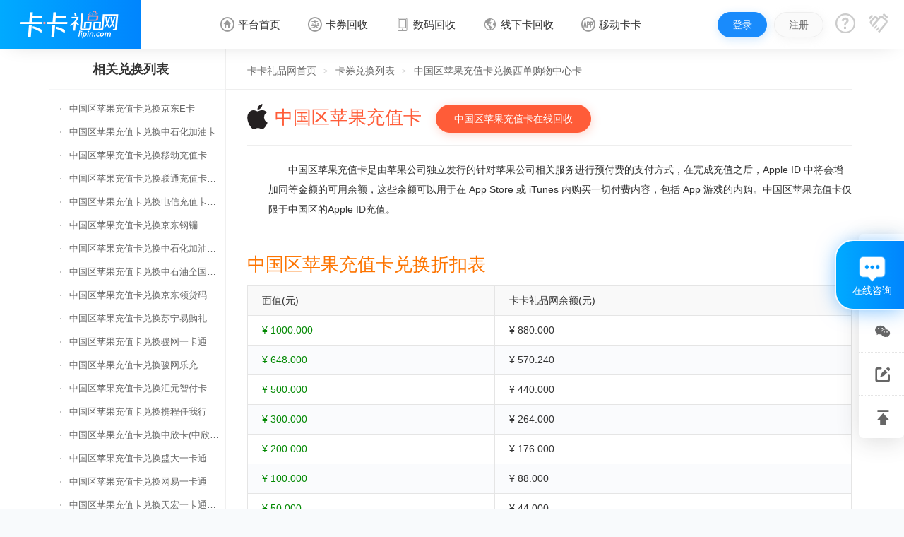

--- FILE ---
content_type: text/html;charset=utf-8
request_url: https://www.lipin.com/cardfor-59-176.html
body_size: 12575
content:
<!DOCTYPE html> <html lang="zh-CN"><head><meta charset="utf-8"/><meta name="viewport" content="width=device-width, initial-scale=1"><meta http-equiv="X-UA-Compatible" content="IE=edge"><title>中国区苹果充值卡兑换西单购物中心卡 中国区苹果充值卡换西单购物中心卡 卡卡礼品网</title><meta name="keywords" content="中国区苹果充值卡 西单购物中心卡 中国区苹果充值卡兑换西单购物中心卡 中国区苹果充值卡换西单购物中心卡 卡卡礼品网 卡卡,礼品网 二手卡回收 交换提现平台"><meta name="description" content="卡卡礼品网二手卡回收平台，支持中国区苹果充值卡兑换西单购物中心卡,中国区苹果充值卡换西单购物中心卡以及中国区苹果充值卡回收提现服务。"><meta name="robots" content="all" /><link href="/template/static/images/favicon.ico?2020527" rel="shortcut icon" /><link href="/template/static/css/animate.css?2020527" rel="stylesheet" /><link href="/template/static/css/common.css?2020526" rel="stylesheet" /><link href="/template/static/css/base.css?20230412" rel="stylesheet" /><script type="text/javascript" src="/servtools/js/j_lipin.js?20190520"></script><script type="text/javascript" src="/servtools/js/library.js?20190521"></script><script type="text/javascript" src='/template/static/js/common.js?20230329'></script><!--[if lt IE 8]><script src="/template/static/js/browserIE.js?201906142"></script><![endif]--><!--[if lt IE 9]><script src="/template/static/js/html5shiv.min.js"></script><script src="/template/static/js/respond.min.js"></script><![endif]--></head><body><div id="modal-dialog" class="modal hide"></div><div class="modal-cover hide" id="modal-dialog-cover"></div><div class="header" id="header"><div class="navbar " id="navbar" data-navbar=""><div class="container-fluid"><div class="navbar-brand" id="logo"><a href="/"><span class="logo"><img src="/template/static/images/logo.png" alt="卡卡礼品网"></span></a></div><div class="navbar-primary" id="navbar-primary"><ul class="navbar-nav clearfix"><li id="navbar-home"><a href="/"><i class="iconfont">&#xe661;</i><span>平台首页</span></a></li> <li class="" id="navbar-sell" data-hover="dropdown"><a href="/card/ecard.html"><i class="iconfont">&#xe64a;</i><span>卡券回收</span></a><a class="sr-only" href='https://www.lipin.com/sell.html'><i class="iconfont">&#xe64a;</i><span>卡券回收</span></a><div class="dropdown-menu animated zoomIn"><ul class="navbar-cardnav clearfix"><li><a href="/card/ecard.html"><div class="card"><img class="cover" src="/template/static/images/cards/type/ecard.png"><img class="mid" src="/template/static/images/cards/type/ecard.png"><img class="down" src="/template/static/images/cards/type/ecard.png"></div><span>电商购物卡回收</span></a></li><li><a href="/card/cost.html"><div class="card"><img class="cover" src="/template/static/images/cards/type/cost.png"><img class="mid" src="/template/static/images/cards/type/cost.png"><img class="down" src="/template/static/images/cards/type/cost.png"></div><span>话费充值卡回收</span></a></li><li><a href="/card/oils.html"><div class="card"><img class="cover" src="/template/static/images/cards/type/oil.png"><img class="mid" src="/template/static/images/cards/type/oil.png"><img class="down" src="/template/static/images/cards/type/oil.png"></div><span>加油充值卡回收</span></a></li><li><a href="/card/game.html"><div class="card"><img class="cover" src="/template/static/images/cards/type/game.png"><img class="mid" src="/template/static/images/cards/type/game.png"><img class="down" src="/template/static/images/cards/type/game.png"></div><span>游戏点卡回收</span></a></li><li><a href="/card/foods.html"><div class="card"><img class="cover" src="/template/static/images/cards/type/foods.png"><img class="mid" src="/template/static/images/cards/type/foods.png"><img class="down" src="/template/static/images/cards/type/foods.png"></div><span>美食出行卡回收</span></a></li><li><a href="/card/video.html"><div class="card"> <img class="cover" src="/template/static/images/cards/type/video.png"><img class="mid" src="/template/static/images/cards/type/video.png"><img class="down" src="/template/static/images/cards/type/video.png"></div><span>视频音乐卡回收</span></a></li></ul><div class="navbar-hotcard"><strong>热门回收：</strong><a href="/jingdongeka.html">京东e卡</a><a href="/liantongchongzhika.html">苹果充值卡</a><a href='https://www.lipin.com/costs.html'>话费卡</a><a href='https://www.lipin.com/oils.html'>加油卡</a><a href="/iqiyi.html">爱奇艺激活码</a><a href="/qqvideo.html">腾讯视频激活码</a><a href="/youku.html">优酷激活码</a></div></div></li><li id="navbar-chong"><a href='https://www.lipin.com/link?url=https%3A%2F%2Fneon.aihuishou.com%2Fboot%2Fkakapc%2F' target="_blank"><i class="iconfont">&#xe601;</i><span>数码回收</span></a></li><li class="" id="navbar-xianxia"><a href='https://www.lipin.com/xianxia.html'><i class="iconfont">&#xe643;</i><span>线下卡回收</span></a></li><li class="" id="navbar-app" data-hover="dropdown"><a href="javascript:;"><i class="iconfont">&#xe64c;</i><span>移动卡卡</span></a><div class="dropdown-menu animated zoomIn"><div class="navbar-download"> <h5>手机回收方便快捷</h5> <img src="/template/static/images/qrcode/app_code.jpg" alt="" style="background-color: #fff;"> <p class="h6">扫码打开卡卡礼品网小程序</p></div></div></li></ul></div><div class="navbar-customer" id="navbar-customer"><ul class="navbar-login clearfix"><li class="navbar-user userstate1"><a class="btn btn-primary" href='https://www.lipin.com/signin.html'>登录</a><a class="btn btn-default" href='https://www.lipin.com/signup.html'>注册</a></li><li class="navbar-user userstate2 hide" data-hover="dropdown"><a class="btn btn-primary navbar-avatar" href='https://www.lipin.com/account'><span class="avatar"><i class="iconfont">&#xe600;</i></span><span class="username">username</span></a><div class="dropdown-menu animated zoomIn"><div class="navbar-account"><div class="navbar-account-name"><h3 class="ellipsis"><a href='https://www.lipin.com/account'>我的账户</a></h3><p class="levels hide"><a href="###"><span class="level level0">K0</span></a></p><p class="hide"><a href="###">我的特权（普通用户）</a></p></div><div class="navbar-account-nav"><ul class="clearfix"><li><a class="btn btn-default" href='https://www.lipin.com/account/act_sell'><i class="iconfont">&#xe605;</i>我要卖卡</a></li><li><a class="btn btn-default" href='https://www.lipin.com/account/act_selldetail'><i class="iconfont">&#xe606;</i>卖卡记录</a></li><li><a class="btn btn-default" href='https://www.lipin.com/account/act_cash'><i class="iconfont">&#xe618;</i>我要提现</a></li><li><a class="btn btn-default" href='https://www.lipin.com/account/act_cashrecords'><i class="iconfont">&#xe769;</i>提现记录</a></li></ul></div><div class="navbar-account-set clearfix"><a class="pull-left" href='https://www.lipin.com/account/act_profile'>资料管理</a><a class="pull-right" href='https://www.lipin.com/setdata/do_out'>安全退出</a></div></div></div></li><li class="navbar-help" data-hover="dropdown"><a class="navbar-icon" href='https://www.lipin.com/help-help.html'><i class="iconfont iconfont-help">&#xe62c;</i></a><div class="dropdown-menu animated zoomIn"><p class="link"><a href='https://www.lipin.com/help-help.html'>帮助中心</a><em class="sep">|</em><a href='https://www.lipin.com/help-guide.html'>卖卡流程</a></p><p class="tel">或直接拨打客服热线<br><span class="text-red h2">400-999-0252</span><br><small class="text-light">（08:30-次日00:00）</small></p><p class="link"><a class="btn btn-primary btn-block zhiCustomBtn" href="javascript:;" onclick="chatinit('905bce5dd3944726a64816bd7a9b34d9');" rel="external nofollow">在线客服咨询</a></p></div></li><li class="navbar-hezuo"><a class="navbar-icon" href='https://www.lipin.com/business.html' title="招商合作"><i class="iconfont iconfont-hezuo">&#xe640;</i></a></li></ul></div></div></div></div><div class="content"> <div class="panel recycle-detail"> <div class="container"><div class="exchange-box clearfix"><div class="box-aside"><div class="aside-menu"><h4>相关兑换列表</h4><ul class="aside-submenu clearfix"><li ><a href="/cardfor-59-2.html"><span>中国区苹果充值卡兑换京东E卡</span></a></li><li ><a href="/cardfor-59-42.html"><span>中国区苹果充值卡兑换中石化加油卡</span></a></li><li ><a href="/cardfor-59-17.html"><span>中国区苹果充值卡兑换移动充值卡（面值千万别选错）</span></a></li><li ><a href="/cardfor-59-18.html"><span>中国区苹果充值卡兑换联通充值卡（面值千万别选错）</span></a></li><li ><a href="/cardfor-59-19.html"><span>中国区苹果充值卡兑换电信充值卡（面值千万别选错）</span></a></li><li ><a href="/cardfor-59-58.html"><span>中国区苹果充值卡兑换京东钢镚</span></a></li><li ><a href="/cardfor-59-63.html"><span>中国区苹果充值卡兑换中石化加油卡无卡号（面值千万别选错）</span></a></li><li ><a href="/cardfor-59-64.html"><span>中国区苹果充值卡兑换中石油全国充值卡（面值千万别选错）</span></a></li><li ><a href="/cardfor-59-94.html"><span>中国区苹果充值卡兑换京东领货码</span></a></li><li ><a href="/cardfor-59-4.html"><span>中国区苹果充值卡兑换苏宁易购礼品卡</span></a></li><li ><a href="/cardfor-59-16.html"><span>中国区苹果充值卡兑换骏网一卡通</span></a></li><li ><a href="/cardfor-59-514.html"><span>中国区苹果充值卡兑换骏网乐充</span></a></li><li ><a href="/cardfor-59-515.html"><span>中国区苹果充值卡兑换汇元智付卡</span></a></li><li ><a href="/cardfor-59-10.html"><span>中国区苹果充值卡兑换携程任我行</span></a></li><li ><a href="/cardfor-59-15.html"><span>中国区苹果充值卡兑换中欣卡(中欣通卡)</span></a></li><li ><a href="/cardfor-59-20.html"><span>中国区苹果充值卡兑换盛大一卡通</span></a></li><li ><a href="/cardfor-59-21.html"><span>中国区苹果充值卡兑换网易一卡通</span></a></li><li ><a href="/cardfor-59-25.html"><span>中国区苹果充值卡兑换天宏一卡通（易冲天宏卡）</span></a></li><li ><a href="/cardfor-59-28.html"><span>中国区苹果充值卡兑换巨人一卡通(征途卡)</span></a></li><li ><a href="/cardfor-59-33.html"><span>中国区苹果充值卡兑换美团礼品卡</span></a></li><li ><a href="/cardfor-59-35.html"><span>中国区苹果充值卡兑换(百联卡)联华ok卡</span></a></li><li ><a href="/cardfor-59-71.html"><span>中国区苹果充值卡兑换资和信</span></a></li><li ><a href="/cardfor-59-76.html"><span>中国区苹果充值卡兑换沃尔玛购物卡</span></a></li><li ><a href="/cardfor-59-78.html"><span>中国区苹果充值卡兑换和信通</span></a></li><li ><a href="/cardfor-59-103.html"><span>中国区苹果充值卡兑换拉卡拉沃尔玛</span></a></li><li ><a href="/cardfor-59-113.html"><span>中国区苹果充值卡兑换携程任我游</span></a></li><li ><a href="/cardfor-59-154.html"><span>中国区苹果充值卡兑换中银通支付(银联购物卡)</span></a></li><li ><a href="/cardfor-59-183.html"><span>中国区苹果充值卡兑换瑞祥商联卡</span></a></li><li ><a href="/cardfor-59-91.html"><span>中国区苹果充值卡兑换家乐福超市卡</span></a></li><li ><a href="/cardfor-59-29.html"><span>中国区苹果充值卡兑换Q币卡</span></a></li><li ><a href="/cardfor-59-510.html"><span>中国区苹果充值卡兑换联通积分Q币</span></a></li><li ><a href="/cardfor-59-22.html"><span>中国区苹果充值卡兑换完美一卡通</span></a></li><li ><a href="/cardfor-59-23.html"><span>中国区苹果充值卡兑换久游一卡通</span></a></li><li ><a href="/cardfor-59-24.html"><span>中国区苹果充值卡兑换搜狐一卡通</span></a></li><li ><a href="/cardfor-59-97.html"><span>中国区苹果充值卡兑换账号内Q币寄售（维护中）</span></a></li><li ><a href="/cardfor-59-14.html"><span>中国区苹果充值卡兑换唯品会礼品卡(唯品卡)</span></a></li><li ><a href="/cardfor-59-48.html"><span>中国区苹果充值卡兑换万商卡</span></a></li><li ><a href="/cardfor-59-509.html"><span>中国区苹果充值卡兑换飞银彩虹卡</span></a></li><li ><a href="/cardfor-59-3.html"><span>中国区苹果充值卡兑换天猫超市卡/享淘卡</span></a></li><li ><a href="/cardfor-59-40.html"><span>中国区苹果充值卡兑换万里通积分卡</span></a></li><li ><a href="/cardfor-59-41.html"><span>中国区苹果充值卡兑换壹钱包(壹卡会)</span></a></li><li ><a href="/cardfor-59-45.html"><span>中国区苹果充值卡兑换去哪儿礼品卡</span></a></li><li ><a href="/cardfor-59-403.html"><span>中国区苹果充值卡兑换阳光卡(阳光爱车)</span></a></li><li ><a href="/cardfor-59-152.html"><span>中国区苹果充值卡兑换华润万家购物卡</span></a></li><li ><a href="/cardfor-59-216.html"><span>中国区苹果充值卡兑换华润苏果卡(苏果超市卡)（维护 请暂停提交）</span></a></li><li ><a href="/cardfor-59-122.html"><span>中国区苹果充值卡兑换天虹购物卡</span></a></li><li ><a href="/cardfor-59-99.html"><span>中国区苹果充值卡兑换盒马生鲜礼品卡</span></a></li><li ><a href="/cardfor-59-100.html"><span>中国区苹果充值卡兑换屈臣氏</span></a></li><li ><a href="/cardfor-59-149.html"><span>中国区苹果充值卡兑换大润发购物卡</span></a></li><li ><a href="/cardfor-59-171.html"><span>中国区苹果充值卡兑换银泰百货银泰卡</span></a></li><li ><a href="/cardfor-59-202.html"><span>中国区苹果充值卡兑换物美/美通卡</span></a></li><li ><a href="/cardfor-59-209.html"><span>中国区苹果充值卡兑换世纪联华充值卡(杭州联华)</span></a></li><li ><a href="/cardfor-59-212.html"><span>中国区苹果充值卡兑换重百世纪卡(重庆百货)</span></a></li><li ><a href="/cardfor-59-217.html"><span>中国区苹果充值卡兑换南京中央商场购物卡</span></a></li><li ><a href="/cardfor-59-274.html"><span>中国区苹果充值卡兑换银座购物卡（黑卡）</span></a></li><li ><a href="/cardfor-59-330.html"><span>中国区苹果充值卡兑换叮咚买菜（限通用礼品卡）</span></a></li><li ><a href="/cardfor-59-512.html"><span>中国区苹果充值卡兑换上海家化卡</span></a></li><li ><a href="/cardfor-59-272.html"><span>中国区苹果充值卡兑换山东一卡通</span></a></li><li ><a href="/cardfor-59-301.html"><span>中国区苹果充值卡兑换大众E卡通</span></a></li><li ><a href="/cardfor-59-380.html"><span>中国区苹果充值卡兑换杭州市民卡</span></a></li><li ><a href="/cardfor-59-43.html"><span>中国区苹果充值卡兑换驴妈妈礼品卡</span></a></li><li ><a href="/cardfor-59-253.html"><span>中国区苹果充值卡兑换永辉超市卡（限实体卡）</span></a></li><li ><a href="/cardfor-59-328.html"><span>中国区苹果充值卡兑换中百超市购物卡</span></a></li><li ><a href="/cardfor-59-60.html"><span>中国区苹果充值卡兑换爱奇艺会员激活码</span></a></li><li ><a href="/cardfor-59-61.html"><span>中国区苹果充值卡兑换腾讯视频会员激活码</span></a></li><li ><a href="/cardfor-59-62.html"><span>中国区苹果充值卡兑换优酷会员激活码</span></a></li><li ><a href="/cardfor-59-84.html"><span>中国区苹果充值卡兑换搜狐视频</span></a></li><li ><a href="/cardfor-59-86.html"><span>中国区苹果充值卡兑换芒果TV</span></a></li><li ><a href="/cardfor-59-90.html"><span>中国区苹果充值卡兑换QQ音乐</span></a></li><li ><a href="/cardfor-59-112.html"><span>中国区苹果充值卡兑换酷狗音乐</span></a></li><li ><a href="/cardfor-59-108.html"><span>中国区苹果充值卡兑换周黑鸭</span></a></li><li ><a href="/cardfor-59-5.html"><span>中国区苹果充值卡兑换一号店礼品卡</span></a></li><li ><a href="/cardfor-59-6.html"><span>中国区苹果充值卡兑换亚马逊（只要实体卡）</span></a></li><li ><a href="/cardfor-59-7.html"><span>中国区苹果充值卡兑换中粮我买网礼品卡</span></a></li><li ><a href="/cardfor-59-8.html"><span>中国区苹果充值卡兑换当当礼品卡</span></a></li><li ><a href="/cardfor-59-9.html"><span>中国区苹果充值卡兑换国美红券</span></a></li><li ><a href="/cardfor-59-31.html"><span>中国区苹果充值卡兑换盛付通卡</span></a></li><li ><a href="/cardfor-59-36.html"><span>中国区苹果充值卡兑换付费通</span></a></li><li ><a href="/cardfor-59-37.html"><span>中国区苹果充值卡兑换得仕通卡</span></a></li><li ><a href="/cardfor-59-38.html"><span>中国区苹果充值卡兑换便利通卡</span></a></li><li ><a href="/cardfor-59-44.html"><span>中国区苹果充值卡兑换同程旅游卡</span></a></li><li ><a href="/cardfor-59-46.html"><span>中国区苹果充值卡兑换万能消费卡</span></a></li><li ><a href="/cardfor-59-47.html"><span>中国区苹果充值卡兑换生活杉德卡</span></a></li><li ><a href="/cardfor-59-49.html"><span>中国区苹果充值卡兑换世通卡</span></a></li><li ><a href="/cardfor-59-50.html"><span>中国区苹果充值卡兑换商盟卡</span></a></li><li ><a href="/cardfor-59-51.html"><span>中国区苹果充值卡兑换赢点生活卡</span></a></li><li ><a href="/cardfor-59-52.html"><span>中国区苹果充值卡兑换智惠卡</span></a></li><li ><a href="/cardfor-59-53.html"><span>中国区苹果充值卡兑换途牛商旅卡</span></a></li><li ><a href="/cardfor-59-55.html"><span>中国区苹果充值卡兑换天天一卡通</span></a></li><li ><a href="/cardfor-59-56.html"><span>中国区苹果充值卡兑换(易初)卜蜂莲花礼品卡</span></a></li><li ><a href="/cardfor-59-57.html"><span>中国区苹果充值卡兑换神州运通超级卡(运通网购卡)</span></a></li><li ><a href="/cardfor-59-65.html"><span>中国区苹果充值卡兑换中石油省卡</span></a></li><li ><a href="/cardfor-59-68.html"><span>中国区苹果充值卡兑换必胜客</span></a></li><li ><a href="/cardfor-59-69.html"><span>中国区苹果充值卡兑换星巴克</span></a></li><li ><a href="/cardfor-59-70.html"><span>中国区苹果充值卡兑换哈根达斯电子券</span></a></li><li ><a href="/cardfor-59-75.html"><span>中国区苹果充值卡兑换平安1768欢乐豆</span></a></li><li ><a href="/cardfor-59-77.html"><span>中国区苹果充值卡兑换金山一卡通</span></a></li><li ><a href="/cardfor-59-79.html"><span>中国区苹果充值卡兑换汉购通</span></a></li><li ><a href="/cardfor-59-80.html"><span>中国区苹果充值卡兑换肯德基</span></a></li><li ><a href="/cardfor-59-81.html"><span>中国区苹果充值卡兑换CoCo</span></a></li><li ><a href="/cardfor-59-82.html"><span>中国区苹果充值卡兑换COSTA</span></a></li><li ><a href="/cardfor-59-83.html"><span>中国区苹果充值卡兑换滴滴打车</span></a></li><li ><a href="/cardfor-59-87.html"><span>中国区苹果充值卡兑换锦江e卡通(锦江一卡通)</span></a></li><li ><a href="/cardfor-59-88.html"><span>中国区苹果充值卡兑换纽斯达卡</span></a></li><li ><a href="/cardfor-59-89.html"><span>中国区苹果充值卡兑换奥斯卡购物卡</span></a></li><li ><a href="/cardfor-59-95.html"><span>中国区苹果充值卡兑换网易严选</span></a></li><li ><a href="/cardfor-59-96.html"><span>中国区苹果充值卡兑换百度网盘会员激活码</span></a></li><li ><a href="/cardfor-59-101.html"><span>中国区苹果充值卡兑换永辉超市卡（实体卡）</span></a></li><li ><a href="/cardfor-59-102.html"><span>中国区苹果充值卡兑换百果园（只收88开头的）</span></a></li><li ><a href="/cardfor-59-104.html"><span>中国区苹果充值卡兑换腾讯体育</span></a></li><li ><a href="/cardfor-59-105.html"><span>中国区苹果充值卡兑换喜马拉雅</span></a></li><li ><a href="/cardfor-59-106.html"><span>中国区苹果充值卡兑换DQ冰淇淋</span></a></li><li ><a href="/cardfor-59-107.html"><span>中国区苹果充值卡兑换呷哺呷哺</span></a></li><li ><a href="/cardfor-59-109.html"><span>中国区苹果充值卡兑换曹操专车</span></a></li><li ><a href="/cardfor-59-110.html"><span>中国区苹果充值卡兑换美团外卖</span></a></li><li ><a href="/cardfor-59-111.html"><span>中国区苹果充值卡兑换天宏畅付卡</span></a></li><li ><a href="/cardfor-59-114.html"><span>中国区苹果充值卡兑换瑞幸咖啡</span></a></li><li ><a href="/cardfor-59-115.html"><span>中国区苹果充值卡兑换网易云音乐</span></a></li><li ><a href="/cardfor-59-116.html"><span>中国区苹果充值卡兑换喜茶</span></a></li><li ><a href="/cardfor-59-117.html"><span>中国区苹果充值卡兑换大众点评礼品卡</span></a></li><li ><a href="/cardfor-59-118.html"><span>中国区苹果充值卡兑换家乐福代金券</span></a></li><li ><a href="/cardfor-59-119.html"><span>中国区苹果充值卡兑换天猫购物券</span></a></li><li ><a href="/cardfor-59-120.html"><span>中国区苹果充值卡兑换百度超级网盘 租号</span></a></li><li ><a href="/cardfor-59-121.html"><span>中国区苹果充值卡兑换久游(暴走)一卡通</span></a></li><li ><a href="/cardfor-59-124.html"><span>中国区苹果充值卡兑换斯玛特卡</span></a></li><li ><a href="/cardfor-59-125.html"><span>中国区苹果充值卡兑换上海交通卡</span></a></li><li ><a href="/cardfor-59-126.html"><span>中国区苹果充值卡兑换杉德万通卡</span></a></li><li ><a href="/cardfor-59-127.html"><span>中国区苹果充值卡兑换商银通申付卡</span></a></li><li ><a href="/cardfor-59-128.html"><span>中国区苹果充值卡兑换春秋商旅卡</span></a></li><li ><a href="/cardfor-59-129.html"><span>中国区苹果充值卡兑换新华一城卡</span></a></li><li ><a href="/cardfor-59-130.html"><span>中国区苹果充值卡兑换共享一卡通卡</span></a></li><li ><a href="/cardfor-59-131.html"><span>中国区苹果充值卡兑换东方文化卡</span></a></li><li ><a href="/cardfor-59-132.html"><span>中国区苹果充值卡兑换畅购一卡通</span></a></li><li ><a href="/cardfor-59-133.html"><span>中国区苹果充值卡兑换上海都市旅游卡</span></a></li><li ><a href="/cardfor-59-134.html"><span>中国区苹果充值卡兑换索迪斯卡</span></a></li><li ><a href="/cardfor-59-135.html"><span>中国区苹果充值卡兑换大众商务卡</span></a></li><li ><a href="/cardfor-59-136.html"><span>中国区苹果充值卡兑换百盛会员卡</span></a></li><li ><a href="/cardfor-59-137.html"><span>中国区苹果充值卡兑换金鹰卡</span></a></li><li ><a href="/cardfor-59-138.html"><span>中国区苹果充值卡兑换新世界购物卡</span></a></li><li ><a href="/cardfor-59-139.html"><span>中国区苹果充值卡兑换久光百货卡</span></a></li><li ><a href="/cardfor-59-140.html"><span>中国区苹果充值卡兑换巴黎春天卡</span></a></li><li ><a href="/cardfor-59-141.html"><span>中国区苹果充值卡兑换太平洋百货汇点卡</span></a></li><li ><a href="/cardfor-59-142.html"><span>中国区苹果充值卡兑换永安百货汇点卡</span></a></li><li ><a href="/cardfor-59-143.html"><span>中国区苹果充值卡兑换八佰伴卡</span></a></li><li ><a href="/cardfor-59-145.html"><span>中国区苹果充值卡兑换易买得卡</span></a></li><li ><a href="/cardfor-59-146.html"><span>中国区苹果充值卡兑换欧尚超市卡</span></a></li><li ><a href="/cardfor-59-147.html"><span>中国区苹果充值卡兑换乐购卡</span></a></li><li ><a href="/cardfor-59-148.html"><span>中国区苹果充值卡兑换易初莲花卡</span></a></li><li ><a href="/cardfor-59-150.html"><span>中国区苹果充值卡兑换家得利卡</span></a></li><li ><a href="/cardfor-59-151.html"><span>中国区苹果充值卡兑换农工商超市集团福卡</span></a></li><li ><a href="/cardfor-59-153.html"><span>中国区苹果充值卡兑换易生阳光旅游卡</span></a></li><li ><a href="/cardfor-59-155.html"><span>中国区苹果充值卡兑换晋商银行万德商旅卡</span></a></li><li ><a href="/cardfor-59-156.html"><span>中国区苹果充值卡兑换商银通汇智通卡智惠卡</span></a></li><li ><a href="/cardfor-59-157.html"><span>中国区苹果充值卡兑换商联通卡</span></a></li><li ><a href="/cardfor-59-158.html"><span>中国区苹果充值卡兑换富友商银通卡</span></a></li><li ><a href="/cardfor-59-159.html"><span>中国区苹果充值卡兑换商银通预付卡</span></a></li><li ><a href="/cardfor-59-160.html"><span>中国区苹果充值卡兑换商银通乐支付卡</span></a></li><li ><a href="/cardfor-59-161.html"><span>中国区苹果充值卡兑换申城通卡</span></a></li><li ><a href="/cardfor-59-162.html"><span>中国区苹果充值卡兑换瑞得卡</span></a></li><li ><a href="/cardfor-59-163.html"><span>中国区苹果充值卡兑换商银通金和卡</span></a></li><li ><a href="/cardfor-59-164.html"><span>中国区苹果充值卡兑换商银通发达卡</span></a></li><li ><a href="/cardfor-59-165.html"><span>中国区苹果充值卡兑换雅高e卡</span></a></li><li ><a href="/cardfor-59-166.html"><span>中国区苹果充值卡兑换伊势丹购物卡</span></a></li><li ><a href="/cardfor-59-167.html"><span>中国区苹果充值卡兑换商银通巾帼卡</span></a></li><li ><a href="/cardfor-59-168.html"><span>中国区苹果充值卡兑换正大广场无限卡</span></a></li><li ><a href="/cardfor-59-169.html"><span>中国区苹果充值卡兑换上海置地广场购物卡</span></a></li><li ><a href="/cardfor-59-170.html"><span>中国区苹果充值卡兑换全家family储值卡</span></a></li><li ><a href="/cardfor-59-172.html"><span>中国区苹果充值卡兑换迪卡侬卡</span></a></li><li ><a href="/cardfor-59-173.html"><span>中国区苹果充值卡兑换福卡(裕福)</span></a></li><li ><a href="/cardfor-59-174.html"><span>中国区苹果充值卡兑换金源燕莎卡</span></a></li><li ><a href="/cardfor-59-175.html"><span>中国区苹果充值卡兑换赛特卡</span></a></li><li class="active"><a href="/cardfor-59-176.html"><span>中国区苹果充值卡兑换西单购物中心卡</span></a></li><li ><a href="/cardfor-59-177.html"><span>中国区苹果充值卡兑换翠微信卡</span></a></li><li ><a href="/cardfor-59-178.html"><span>中国区苹果充值卡兑换双安</span></a></li><li ><a href="/cardfor-59-179.html"><span>中国区苹果充值卡兑换长安</span></a></li><li ><a href="/cardfor-59-180.html"><span>中国区苹果充值卡兑换连心卡</span></a></li><li ><a href="/cardfor-59-181.html"><span>中国区苹果充值卡兑换华瑞卡</span></a></li><li ><a href="/cardfor-59-182.html"><span>中国区苹果充值卡兑换高汇通卡</span></a></li><li ><a href="/cardfor-59-184.html"><span>中国区苹果充值卡兑换瑞通卡</span></a></li><li ><a href="/cardfor-59-185.html"><span>中国区苹果充值卡兑换日月卡</span></a></li><li ><a href="/cardfor-59-186.html"><span>中国区苹果充值卡兑换鸿运卡</span></a></li><li ><a href="/cardfor-59-187.html"><span>中国区苹果充值卡兑换首付通</span></a></li><li ><a href="/cardfor-59-188.html"><span>中国区苹果充值卡兑换易事通</span></a></li><li ><a href="/cardfor-59-189.html"><span>中国区苹果充值卡兑换汇金卡</span></a></li><li ><a href="/cardfor-59-190.html"><span>中国区苹果充值卡兑换广聚福卡</span></a></li><li ><a href="/cardfor-59-191.html"><span>中国区苹果充值卡兑换王府井购物卡</span></a></li><li ><a href="/cardfor-59-192.html"><span>中国区苹果充值卡兑换汉光卡</span></a></li><li ><a href="/cardfor-59-193.html"><span>中国区苹果充值卡兑换君太卡</span></a></li><li ><a href="/cardfor-59-194.html"><span>中国区苹果充值卡兑换蓝岛卡</span></a></li><li ><a href="/cardfor-59-195.html"><span>中国区苹果充值卡兑换吉祥卡</span></a></li><li ><a href="/cardfor-59-196.html"><span>中国区苹果充值卡兑换欧尚卡</span></a></li><li ><a href="/cardfor-59-197.html"><span>中国区苹果充值卡兑换城乡卡</span></a></li><li ><a href="/cardfor-59-198.html"><span>中国区苹果充值卡兑换国泰卡</span></a></li><li ><a href="/cardfor-59-199.html"><span>中国区苹果充值卡兑换贵友卡</span></a></li><li ><a href="/cardfor-59-200.html"><span>中国区苹果充值卡兑换北辰购物卡</span></a></li><li ><a href="/cardfor-59-201.html"><span>中国区苹果充值卡兑换当代卡</span></a></li><li ><a href="/cardfor-59-203.html"><span>中国区苹果充值卡兑换京客隆</span></a></li><li ><a href="/cardfor-59-204.html"><span>中国区苹果充值卡兑换永旺超市卡</span></a></li><li ><a href="/cardfor-59-205.html"><span>中国区苹果充值卡兑换海信梦卡</span></a></li><li ><a href="/cardfor-59-206.html"><span>中国区苹果充值卡兑换津城通卡</span></a></li><li ><a href="/cardfor-59-207.html"><span>中国区苹果充值卡兑换远东购物卡</span></a></li><li ><a href="/cardfor-59-208.html"><span>中国区苹果充值卡兑换人人乐购物卡</span></a></li><li ><a href="/cardfor-59-210.html"><span>中国区苹果充值卡兑换友谊阿波罗卡</span></a></li><li ><a href="/cardfor-59-211.html"><span>中国区苹果充值卡兑换平和堂</span></a></li><li ><a href="/cardfor-59-213.html"><span>中国区苹果充值卡兑换通程卡</span></a></li><li ><a href="/cardfor-59-214.html"><span>中国区苹果充值卡兑换步步高购物卡</span></a></li><li ><a href="/cardfor-59-215.html"><span>中国区苹果充值卡兑换家乐福重庆</span></a></li><li ><a href="/cardfor-59-218.html"><span>中国区苹果充值卡兑换德基购物卡</span></a></li><li ><a href="/cardfor-59-219.html"><span>中国区苹果充值卡兑换新百卡</span></a></li><li ><a href="/cardfor-59-220.html"><span>中国区苹果充值卡兑换大洋百货购物卡</span></a></li><li ><a href="/cardfor-59-221.html"><span>中国区苹果充值卡兑换乐天玛特超市卡</span></a></li><li ><a href="/cardfor-59-222.html"><span>中国区苹果充值卡兑换星力百货卡</span></a></li><li ><a href="/cardfor-59-223.html"><span>中国区苹果充值卡兑换国贸购物卡</span></a></li><li ><a href="/cardfor-59-224.html"><span>中国区苹果充值卡兑换宾隆购物卡</span></a></li><li ><a href="/cardfor-59-226.html"><span>中国区苹果充值卡兑换河马超市卡</span></a></li><li ><a href="/cardfor-59-227.html"><span>中国区苹果充值卡兑换金格卡</span></a></li><li ><a href="/cardfor-59-228.html"><span>中国区苹果充值卡兑换昆百大卡</span></a></li><li ><a href="/cardfor-59-229.html"><span>中国区苹果充值卡兑换望海国际购物卡</span></a></li><li ><a href="/cardfor-59-230.html"><span>中国区苹果充值卡兑换生生百货卡</span></a></li><li ><a href="/cardfor-59-231.html"><span>中国区苹果充值卡兑换嗨购卡</span></a></li><li ><a href="/cardfor-59-232.html"><span>中国区苹果充值卡兑换旺佳旺卡</span></a></li><li ><a href="/cardfor-59-233.html"><span>中国区苹果充值卡兑换山姆卡</span></a></li><li ><a href="/cardfor-59-234.html"><span>中国区苹果充值卡兑换伊藤卡</span></a></li><li ><a href="/cardfor-59-235.html"><span>中国区苹果充值卡兑换仁和春天</span></a></li><li ><a href="/cardfor-59-236.html"><span>中国区苹果充值卡兑换茂业</span></a></li><li ><a href="/cardfor-59-237.html"><span>中国区苹果充值卡兑换红旗购物卡</span></a></li><li ><a href="/cardfor-59-238.html"><span>中国区苹果充值卡兑换万象城购物卡</span></a></li><li ><a href="/cardfor-59-239.html"><span>中国区苹果充值卡兑换远大购物卡</span></a></li><li ><a href="/cardfor-59-240.html"><span>中国区苹果充值卡兑换文轩卡</span></a></li><li ><a href="/cardfor-59-241.html"><span>中国区苹果充值卡兑换好又多超市卡</span></a></li><li ><a href="/cardfor-59-242.html"><span>中国区苹果充值卡兑换摩尔卡</span></a></li><li ><a href="/cardfor-59-243.html"><span>中国区苹果充值卡兑换松雷购物卡</span></a></li><li ><a href="/cardfor-59-244.html"><span>中国区苹果充值卡兑换洋洋百货</span></a></li><li ><a href="/cardfor-59-245.html"><span>中国区苹果充值卡兑换舞东风卡</span></a></li><li ><a href="/cardfor-59-246.html"><span>中国区苹果充值卡兑换新一百购物卡</span></a></li><li ><a href="/cardfor-59-247.html"><span>中国区苹果充值卡兑换梦之岛购物卡</span></a></li><li ><a href="/cardfor-59-248.html"><span>中国区苹果充值卡兑换南百购物卡</span></a></li><li ><a href="/cardfor-59-249.html"><span>中国区苹果充值卡兑换百益超市卡</span></a></li><li ><a href="/cardfor-59-250.html"><span>中国区苹果充值卡兑换麦凯乐购物卡</span></a></li><li ><a href="/cardfor-59-251.html"><span>中国区苹果充值卡兑换太阳百货购物卡</span></a></li><li ><a href="/cardfor-59-252.html"><span>中国区苹果充值卡兑换京基百纳购物卡</span></a></li><li ><a href="/cardfor-59-254.html"><span>中国区苹果充值卡兑换卓展购物卡</span></a></li><li ><a href="/cardfor-59-255.html"><span>中国区苹果充值卡兑换岁宝卡</span></a></li><li ><a href="/cardfor-59-256.html"><span>中国区苹果充值卡兑换大红鹰购物卡</span></a></li><li ><a href="/cardfor-59-257.html"><span>中国区苹果充值卡兑换中央红购物卡</span></a></li><li ><a href="/cardfor-59-258.html"><span>中国区苹果充值卡兑换杭州大厦卡</span></a></li><li ><a href="/cardfor-59-259.html"><span>中国区苹果充值卡兑换解百卡</span></a></li><li ><a href="/cardfor-59-260.html"><span>中国区苹果充值卡兑换百大丽华购物卡</span></a></li><li ><a href="/cardfor-59-261.html"><span>中国区苹果充值卡兑换东百百货购物卡</span></a></li><li ><a href="/cardfor-59-262.html"><span>中国区苹果充值卡兑换新华都卡</span></a></li><li ><a href="/cardfor-59-263.html"><span>中国区苹果充值卡兑换大商购物卡</span></a></li><li ><a href="/cardfor-59-264.html"><span>中国区苹果充值卡兑换友谊商城卡</span></a></li><li ><a href="/cardfor-59-265.html"><span>中国区苹果充值卡兑换双币卡</span></a></li><li ><a href="/cardfor-59-267.html"><span>中国区苹果充值卡兑换锦辉商城购物卡</span></a></li><li ><a href="/cardfor-59-268.html"><span>中国区苹果充值卡兑换利群金卡</span></a></li><li ><a href="/cardfor-59-269.html"><span>中国区苹果充值卡兑换佳世客永旺卡</span></a></li><li ><a href="/cardfor-59-270.html"><span>中国区苹果充值卡兑换海信广场购物卡</span></a></li><li ><a href="/cardfor-59-271.html"><span>中国区苹果充值卡兑换信联卡</span></a></li><li ><a href="/cardfor-59-273.html"><span>中国区苹果充值卡兑换青岛百通卡</span></a></li><li ><a href="/cardfor-59-275.html"><span>中国区苹果充值卡兑换乐客城卡</span></a></li><li ><a href="/cardfor-59-276.html"><span>中国区苹果充值卡兑换东方城卡</span></a></li><li ><a href="/cardfor-59-277.html"><span>中国区苹果充值卡兑换丽达购物卡</span></a></li><li ><a href="/cardfor-59-278.html"><span>中国区苹果充值卡兑换利客来卡</span></a></li><li ><a href="/cardfor-59-279.html"><span>中国区苹果充值卡兑换维客购物卡</span></a></li><li ><a href="/cardfor-59-280.html"><span>中国区苹果充值卡兑换亚泰富苑卡</span></a></li><li ><a href="/cardfor-59-281.html"><span>中国区苹果充值卡兑换欧亚购物卡</span></a></li><li ><a href="/cardfor-59-282.html"><span>中国区苹果充值卡兑换中兴购物卡</span></a></li><li ><a href="/cardfor-59-283.html"><span>中国区苹果充值卡兑换兴隆购物卡</span></a></li><li ><a href="/cardfor-59-284.html"><span>中国区苹果充值卡兑换大福源购物卡</span></a></li><li ><a href="/cardfor-59-285.html"><span>中国区苹果充值卡兑换维多利购物卡</span></a></li><li ><a href="/cardfor-59-286.html"><span>中国区苹果充值卡兑换包百购物卡</span></a></li><li ><a href="/cardfor-59-287.html"><span>中国区苹果充值卡兑换永盛成购物卡</span></a></li><li ><a href="/cardfor-59-288.html"><span>中国区苹果充值卡兑换北国超市购物卡</span></a></li><li ><a href="/cardfor-59-289.html"><span>中国区苹果充值卡兑换友好卡</span></a></li><li ><a href="/cardfor-59-290.html"><span>中国区苹果充值卡兑换汇嘉购物卡</span></a></li><li ><a href="/cardfor-59-291.html"><span>中国区苹果充值卡兑换西太华购物卡</span></a></li><li ><a href="/cardfor-59-292.html"><span>中国区苹果充值卡兑换世纪金花购物卡</span></a></li><li ><a href="/cardfor-59-293.html"><span>中国区苹果充值卡兑换中大国际购物卡</span></a></li><li ><a href="/cardfor-59-294.html"><span>中国区苹果充值卡兑换本来生活</span></a></li><li ><a href="/cardfor-59-295.html"><span>中国区苹果充值卡兑换天天果园礼品卡</span></a></li><li ><a href="/cardfor-59-296.html"><span>中国区苹果充值卡兑换易果生鲜礼品卡</span></a></li><li ><a href="/cardfor-59-298.html"><span>中国区苹果充值卡兑换家乐福上海</span></a></li><li ><a href="/cardfor-59-299.html"><span>中国区苹果充值卡兑换瑞祥全球购黑卡</span></a></li><li ><a href="/cardfor-59-300.html"><span>中国区苹果充值卡兑换瑞祥全球购白金卡</span></a></li><li ><a href="/cardfor-59-302.html"><span>中国区苹果充值卡兑换广百商超卡</span></a></li><li ><a href="/cardfor-59-303.html"><span>中国区苹果充值卡兑换天河城商超卡</span></a></li><li ><a href="/cardfor-59-304.html"><span>中国区苹果充值卡兑换周茉卡</span></a></li><li ><a href="/cardfor-59-305.html"><span>中国区苹果充值卡兑换吉之岛永旺超市卡</span></a></li><li ><a href="/cardfor-59-306.html"><span>中国区苹果充值卡兑换1号店礼品卡</span></a></li><li ><a href="/cardfor-59-307.html"><span>中国区苹果充值卡兑换哈根达斯卡</span></a></li><li ><a href="/cardfor-59-308.html"><span>中国区苹果充值卡兑换哈根达斯劵</span></a></li><li ><a href="/cardfor-59-309.html"><span>中国区苹果充值卡兑换巴黎贝甜</span></a></li><li ><a href="/cardfor-59-310.html"><span>中国区苹果充值卡兑换宜芝多卡</span></a></li><li ><a href="/cardfor-59-311.html"><span>中国区苹果充值卡兑换来伊份</span></a></li><li ><a href="/cardfor-59-312.html"><span>中国区苹果充值卡兑换红宝石卡</span></a></li><li ><a href="/cardfor-59-313.html"><span>中国区苹果充值卡兑换元祖食品</span></a></li><li ><a href="/cardfor-59-314.html"><span>中国区苹果充值卡兑换功德林劵</span></a></li><li ><a href="/cardfor-59-315.html"><span>中国区苹果充值卡兑换杏花楼劵</span></a></li><li ><a href="/cardfor-59-316.html"><span>中国区苹果充值卡兑换新雅劵</span></a></li><li ><a href="/cardfor-59-317.html"><span>中国区苹果充值卡兑换面包新语卡</span></a></li><li ><a href="/cardfor-59-318.html"><span>中国区苹果充值卡兑换夏商百货</span></a></li><li ><a href="/cardfor-59-319.html"><span>中国区苹果充值卡兑换克里斯汀卡</span></a></li><li ><a href="/cardfor-59-320.html"><span>中国区苹果充值卡兑换中闽百货</span></a></li><li ><a href="/cardfor-59-321.html"><span>中国区苹果充值卡兑换85度卡</span></a></li><li ><a href="/cardfor-59-322.html"><span>中国区苹果充值卡兑换磐基购物卡</span></a></li><li ><a href="/cardfor-59-323.html"><span>中国区苹果充值卡兑换E通卡</span></a></li><li ><a href="/cardfor-59-324.html"><span>中国区苹果充值卡兑换商通卡</span></a></li><li ><a href="/cardfor-59-325.html"><span>中国区苹果充值卡兑换建万卡建发旅游卡</span></a></li><li ><a href="/cardfor-59-326.html"><span>中国区苹果充值卡兑换向阳坊面包券</span></a></li><li ><a href="/cardfor-59-327.html"><span>中国区苹果充值卡兑换星巴克中杯券</span></a></li><li ><a href="/cardfor-59-329.html"><span>中国区苹果充值卡兑换光明随心订牛奶卡</span></a></li><li ><a href="/cardfor-59-331.html"><span>中国区苹果充值卡兑换城市超市卡</span></a></li><li ><a href="/cardfor-59-332.html"><span>中国区苹果充值卡兑换肯德基卡</span></a></li><li ><a href="/cardfor-59-334.html"><span>中国区苹果充值卡兑换关爱通</span></a></li><li ><a href="/cardfor-59-335.html"><span>中国区苹果充值卡兑换当当礼品</span></a></li><li ><a href="/cardfor-59-336.html"><span>中国区苹果充值卡兑换赢点生活</span></a></li><li ><a href="/cardfor-59-337.html"><span>中国区苹果充值卡兑换亚马逊卡</span></a></li><li ><a href="/cardfor-59-338.html"><span>中国区苹果充值卡兑换京东领货码</span></a></li><li ><a href="/cardfor-59-339.html"><span>中国区苹果充值卡兑换付费通卡</span></a></li><li ><a href="/cardfor-59-340.html"><span>中国区苹果充值卡兑换星巴克-星礼卡</span></a></li><li ><a href="/cardfor-59-341.html"><span>中国区苹果充值卡兑换网易严选卡</span></a></li><li ><a href="/cardfor-59-342.html"><span>中国区苹果充值卡兑换武商一卡通</span></a></li><li ><a href="/cardfor-59-343.html"><span>中国区苹果充值卡兑换中商购物卡</span></a></li><li ><a href="/cardfor-59-344.html"><span>中国区苹果充值卡兑换IFS卡</span></a></li><li ><a href="/cardfor-59-345.html"><span>中国区苹果充值卡兑换常州百货大楼卡</span></a></li><li ><a href="/cardfor-59-346.html"><span>中国区苹果充值卡兑换新华文轩</span></a></li><li ><a href="/cardfor-59-347.html"><span>中国区苹果充值卡兑换诺心蛋糕卡</span></a></li><li ><a href="/cardfor-59-348.html"><span>中国区苹果充值卡兑换21K蛋糕卡</span></a></li><li ><a href="/cardfor-59-349.html"><span>中国区苹果充值卡兑换贝思客蛋糕卡</span></a></li><li ><a href="/cardfor-59-350.html"><span>中国区苹果充值卡兑换mcake蛋糕卡</span></a></li><li ><a href="/cardfor-59-351.html"><span>中国区苹果充值卡兑换incake蛋糕卡</span></a></li><li ><a href="/cardfor-59-352.html"><span>中国区苹果充值卡兑换深圳书城智慧卡</span></a></li><li ><a href="/cardfor-59-353.html"><span>中国区苹果充值卡兑换益田假日广场购物卡</span></a></li><li ><a href="/cardfor-59-354.html"><span>中国区苹果充值卡兑换星河置业购物卡</span></a></li><li ><a href="/cardfor-59-355.html"><span>中国区苹果充值卡兑换壹方城</span></a></li><li ><a href="/cardfor-59-356.html"><span>中国区苹果充值卡兑换华亿卡</span></a></li><li ><a href="/cardfor-59-357.html"><span>中国区苹果充值卡兑换润生卡</span></a></li><li ><a href="/cardfor-59-358.html"><span>中国区苹果充值卡兑换利群购物卡</span></a></li><li ><a href="/cardfor-59-359.html"><span>中国区苹果充值卡兑换城市名人壹超市卡</span></a></li><li ><a href="/cardfor-59-360.html"><span>中国区苹果充值卡兑换常州泰富礼金卡</span></a></li><li ><a href="/cardfor-59-361.html"><span>中国区苹果充值卡兑换常州瑞和泰卡</span></a></li><li ><a href="/cardfor-59-362.html"><span>中国区苹果充值卡兑换百大卡</span></a></li><li ><a href="/cardfor-59-363.html"><span>中国区苹果充值卡兑换可伴购物卡</span></a></li><li ><a href="/cardfor-59-366.html"><span>中国区苹果充值卡兑换达美乐披萨</span></a></li><li ><a href="/cardfor-59-367.html"><span>中国区苹果充值卡兑换奈雪の茶</span></a></li><li ><a href="/cardfor-59-368.html"><span>中国区苹果充值卡兑换伊点卡</span></a></li><li ><a href="/cardfor-59-369.html"><span>中国区苹果充值卡兑换家佳源购物卡</span></a></li><li ><a href="/cardfor-59-370.html"><span>中国区苹果充值卡兑换盛客隆购物卡</span></a></li><li ><a href="/cardfor-59-371.html"><span>中国区苹果充值卡兑换家家悦购物卡</span></a></li><li ><a href="/cardfor-59-372.html"><span>中国区苹果充值卡兑换威高购物卡</span></a></li><li ><a href="/cardfor-59-373.html"><span>中国区苹果充值卡兑换振华购物卡</span></a></li><li ><a href="/cardfor-59-374.html"><span>中国区苹果充值卡兑换博商购物卡</span></a></li><li ><a href="/cardfor-59-375.html"><span>中国区苹果充值卡兑换新玛特购物卡</span></a></li><li ><a href="/cardfor-59-376.html"><span>中国区苹果充值卡兑换凌云家电卡</span></a></li><li ><a href="/cardfor-59-377.html"><span>中国区苹果充值卡兑换九州购物卡</span></a></li><li ><a href="/cardfor-59-378.html"><span>中国区苹果充值卡兑换泰盛广场购物卡</span></a></li><li ><a href="/cardfor-59-379.html"><span>中国区苹果充值卡兑换大连壹卡</span></a></li><li ><a href="/cardfor-59-381.html"><span>中国区苹果充值卡兑换鲜丰水果</span></a></li><li ><a href="/cardfor-59-382.html"><span>中国区苹果充值卡兑换一鸣真鲜奶</span></a></li><li ><a href="/cardfor-59-383.html"><span>中国区苹果充值卡兑换三江超市卡</span></a></li><li ><a href="/cardfor-59-384.html"><span>中国区苹果充值卡兑换加贝超市卡</span></a></li><li ><a href="/cardfor-59-385.html"><span>中国区苹果充值卡兑换家家乐超市卡</span></a></li><li ><a href="/cardfor-59-386.html"><span>中国区苹果充值卡兑换新华联商场卡</span></a></li><li ><a href="/cardfor-59-387.html"><span>中国区苹果充值卡兑换奥特来斯商场卡</span></a></li><li ><a href="/cardfor-59-388.html"><span>中国区苹果充值卡兑换利时商场卡</span></a></li><li ><a href="/cardfor-59-389.html"><span>中国区苹果充值卡兑换商联通ebc卡</span></a></li><li ><a href="/cardfor-59-390.html"><span>中国区苹果充值卡兑换超市发购物卡</span></a></li><li ><a href="/cardfor-59-391.html"><span>中国区苹果充值卡兑换华冠卡</span></a></li><li ><a href="/cardfor-59-392.html"><span>中国区苹果充值卡兑换bhg华联卡</span></a></li><li ><a href="/cardfor-59-393.html"><span>中国区苹果充值卡兑换大中电器卡</span></a></li><li ><a href="/cardfor-59-394.html"><span>中国区苹果充值卡兑换大悦城卡</span></a></li><li ><a href="/cardfor-59-396.html"><span>中国区苹果充值卡兑换金管家汽车生活馆卡</span></a></li><li ><a href="/cardfor-59-397.html"><span>中国区苹果充值卡兑换东方冷库购物卡</span></a></li><li ><a href="/cardfor-59-398.html"><span>中国区苹果充值卡兑换美罗卡</span></a></li><li ><a href="/cardfor-59-399.html"><span>中国区苹果充值卡兑换泰华卡</span></a></li><li ><a href="/cardfor-59-400.html"><span>中国区苹果充值卡兑换利金卡</span></a></li><li ><a href="/cardfor-59-401.html"><span>中国区苹果充值卡兑换苏州市民卡</span></a></li><li ><a href="/cardfor-59-402.html"><span>中国区苹果充值卡兑换苏州通</span></a></li><li ><a href="/cardfor-59-404.html"><span>中国区苹果充值卡兑换国美美通卡</span></a></li><li ><a href="/cardfor-59-405.html"><span>中国区苹果充值卡兑换步步高卡购物卡</span></a></li><li ><a href="/cardfor-59-406.html"><span>中国区苹果充值卡兑换运达一卡通</span></a></li><li ><a href="/cardfor-59-407.html"><span>中国区苹果充值卡兑换国金卡</span></a></li><li ><a href="/cardfor-59-408.html"><span>中国区苹果充值卡兑换延长壳牌油卡</span></a></li><li ><a href="/cardfor-59-409.html"><span>中国区苹果充值卡兑换开元商城卡</span></a></li><li ><a href="/cardfor-59-410.html"><span>中国区苹果充值卡兑换军区服务社商超卡</span></a></li><li ><a href="/cardfor-59-411.html"><span>中国区苹果充值卡兑换SKP卡</span></a></li><li ><a href="/cardfor-59-412.html"><span>中国区苹果充值卡兑换五环体育卡</span></a></li><li ><a href="/cardfor-59-413.html"><span>中国区苹果充值卡兑换丹尼斯购物卡</span></a></li><li ><a href="/cardfor-59-414.html"><span>中国区苹果充值卡兑换正弘城购物卡</span></a></li><li ><a href="/cardfor-59-415.html"><span>中国区苹果充值卡兑换大商新玛特购物卡</span></a></li><li ><a href="/cardfor-59-416.html"><span>中国区苹果充值卡兑换大哈购物卡</span></a></li><li ><a href="/cardfor-59-417.html"><span>中国区苹果充值卡兑换大张购物卡</span></a></li><li ><a href="/cardfor-59-418.html"><span>中国区苹果充值卡兑换胖东来购物卡</span></a></li><li ><a href="/cardfor-59-419.html"><span>中国区苹果充值卡兑换裕达国贸一卡通</span></a></li><li ><a href="/cardfor-59-420.html"><span>中国区苹果充值卡兑换新华书店卡</span></a></li><li ><a href="/cardfor-59-421.html"><span>中国区苹果充值卡兑换新亚卡</span></a></li><li ><a href="/cardfor-59-422.html"><span>中国区苹果充值卡兑换天津图书大厦卡</span></a></li><li ><a href="/cardfor-59-423.html"><span>中国区苹果充值卡兑换无锡商业大厦卡</span></a></li><li ><a href="/cardfor-59-424.html"><span>中国区苹果充值卡兑换礼阁仕购物卡</span></a></li><li ><a href="/cardfor-59-425.html"><span>中国区苹果充值卡兑换商之都购物卡</span></a></li><li ><a href="/cardfor-59-426.html"><span>中国区苹果充值卡兑换百大合家福购物卡</span></a></li><li ><a href="/cardfor-59-427.html"><span>中国区苹果充值卡兑换友谊新阳光购物卡</span></a></li><li ><a href="/cardfor-59-428.html"><span>中国区苹果充值卡兑换旺加旺超市卡</span></a></li><li ><a href="/cardfor-59-429.html"><span>中国区苹果充值卡兑换旺豪超市卡</span></a></li><li ><a href="/cardfor-59-430.html"><span>中国区苹果充值卡兑换百方国际购物卡</span></a></li><li ><a href="/cardfor-59-431.html"><span>中国区苹果充值卡兑换五洲超市卡</span></a></li><li ><a href="/cardfor-59-432.html"><span>中国区苹果充值卡兑换南大超市卡</span></a></li><li ><a href="/cardfor-59-433.html"><span>中国区苹果充值卡兑换翼支付卡</span></a></li><li ><a href="/cardfor-59-434.html"><span>中国区苹果充值卡兑换乐海百货</span></a></li><li ><a href="/cardfor-59-435.html"><span>中国区苹果充值卡兑换大众书局易购卡</span></a></li><li ><a href="/cardfor-59-436.html"><span>中国区苹果充值卡兑换大众书局精英卡</span></a></li><li ><a href="/cardfor-59-437.html"><span>中国区苹果充值卡兑换大众书局金鹰卡</span></a></li><li ><a href="/cardfor-59-438.html"><span>中国区苹果充值卡兑换大众书局汇购卡</span></a></li><li ><a href="/cardfor-59-439.html"><span>中国区苹果充值卡兑换大众书局一卡通</span></a></li><li ><a href="/cardfor-59-440.html"><span>中国区苹果充值卡兑换大众书局读书卡</span></a></li><li ><a href="/cardfor-59-441.html"><span>中国区苹果充值卡兑换智汇卡</span></a></li><li ><a href="/cardfor-59-442.html"><span>中国区苹果充值卡兑换通达卡</span></a></li><li ><a href="/cardfor-59-443.html"><span>中国区苹果充值卡兑换大贺会卡</span></a></li><li ><a href="/cardfor-59-444.html"><span>中国区苹果充值卡兑换海王星辰卡</span></a></li><li ><a href="/cardfor-59-445.html"><span>中国区苹果充值卡兑换海底捞卡</span></a></li><li ><a href="/cardfor-59-446.html"><span>中国区苹果充值卡兑换常州购物中心卡</span></a></li><li ><a href="/cardfor-59-447.html"><span>中国区苹果充值卡兑换线下实体卡拍照</span></a></li><li ><a href="/cardfor-59-448.html"><span>中国区苹果充值卡兑换书果卡</span></a></li><li ><a href="/cardfor-59-449.html"><span>中国区苹果充值卡兑换诚信中心购物卡</span></a></li><li ><a href="/cardfor-59-450.html"><span>中国区苹果充值卡兑换恒隆广场</span></a></li><li ><a href="/cardfor-59-451.html"><span>中国区苹果充值卡兑换万象汇购物卡</span></a></li><li ><a href="/cardfor-59-452.html"><span>中国区苹果充值卡兑换新世纪购物卡</span></a></li><li ><a href="/cardfor-59-453.html"><span>中国区苹果充值卡兑换信特超市卡</span></a></li><li ><a href="/cardfor-59-454.html"><span>中国区苹果充值卡兑换明都超市卡</span></a></li><li ><a href="/cardfor-59-455.html"><span>中国区苹果充值卡兑换新怡华超市卡</span></a></li><li ><a href="/cardfor-59-456.html"><span>中国区苹果充值卡兑换奥体全民健身卡</span></a></li><li ><a href="/cardfor-59-457.html"><span>中国区苹果充值卡兑换郭氏贵宾卡</span></a></li><li ><a href="/cardfor-59-458.html"><span>中国区苹果充值卡兑换爱心商务卡</span></a></li><li ><a href="/cardfor-59-459.html"><span>中国区苹果充值卡兑换旅通商务卡</span></a></li><li ><a href="/cardfor-59-460.html"><span>中国区苹果充值卡兑换木色购物卡</span></a></li><li ><a href="/cardfor-59-461.html"><span>中国区苹果充值卡兑换豫商卡</span></a></li><li ><a href="/cardfor-59-462.html"><span>中国区苹果充值卡兑换双币银联卡</span></a></li><li ><a href="/cardfor-59-463.html"><span>中国区苹果充值卡兑换众诚加油卡</span></a></li><li ><a href="/cardfor-59-464.html"><span>中国区苹果充值卡兑换国商购物卡</span></a></li><li ><a href="/cardfor-59-465.html"><span>中国区苹果充值卡兑换太古里购物卡</span></a></li><li ><a href="/cardfor-59-466.html"><span>中国区苹果充值卡兑换老佛爷百货卡</span></a></li><li ><a href="/cardfor-59-467.html"><span>中国区苹果充值卡兑换亿通卡</span></a></li><li ><a href="/cardfor-59-468.html"><span>中国区苹果充值卡兑换信瑞卡</span></a></li><li ><a href="/cardfor-59-469.html"><span>中国区苹果充值卡兑换融联卡</span></a></li><li ><a href="/cardfor-59-470.html"><span>中国区苹果充值卡兑换万能卡</span></a></li><li ><a href="/cardfor-59-471.html"><span>中国区苹果充值卡兑换味多美（通道维护）</span></a></li><li ><a href="/cardfor-59-472.html"><span>中国区苹果充值卡兑换好利来卡</span></a></li><li ><a href="/cardfor-59-473.html"><span>中国区苹果充值卡兑换正道购物卡</span></a></li><li ><a href="/cardfor-59-474.html"><span>中国区苹果充值卡兑换南昌百货大楼卡</span></a></li><li ><a href="/cardfor-59-475.html"><span>中国区苹果充值卡兑换赛格卡</span></a></li><li ><a href="/cardfor-59-476.html"><span>中国区苹果充值卡兑换K11</span></a></li><li ><a href="/cardfor-59-477.html"><span>中国区苹果充值卡兑换旺中旺超市卡</span></a></li><li ><a href="/cardfor-59-478.html"><span>中国区苹果充值卡兑换群光广场</span></a></li><li ><a href="/cardfor-59-479.html"><span>中国区苹果充值卡兑换哈一百</span></a></li><li ><a href="/cardfor-59-480.html"><span>中国区苹果充值卡兑换宜家礼品卡</span></a></li><li ><a href="/cardfor-59-481.html"><span>中国区苹果充值卡兑换淄博商厦购物卡</span></a></li><li ><a href="/cardfor-59-482.html"><span>中国区苹果充值卡兑换城联一卡通</span></a></li><li ><a href="/cardfor-59-485.html"><span>中国区苹果充值卡兑换西南医院卡</span></a></li><li ><a href="/cardfor-59-486.html"><span>中国区苹果充值卡兑换金融街云卡</span></a></li><li ><a href="/cardfor-59-487.html"><span>中国区苹果充值卡兑换深圳智慧书城卡</span></a></li><li ><a href="/cardfor-59-488.html"><span>中国区苹果充值卡兑换酒水回收</span></a></li><li ><a href="/cardfor-59-489.html"><span>中国区苹果充值卡兑换星光68购物卡</span></a></li><li ><a href="/cardfor-59-490.html"><span>中国区苹果充值卡兑换王府井</span></a></li><li ><a href="/cardfor-59-491.html"><span>中国区苹果充值卡兑换麦德龙</span></a></li><li ><a href="/cardfor-59-492.html"><span>中国区苹果充值卡兑换平安好医生</span></a></li><li ><a href="/cardfor-59-493.html"><span>中国区苹果充值卡兑换芒果网</span></a></li><li ><a href="/cardfor-59-494.html"><span>中国区苹果充值卡兑换酷我音乐</span></a></li><li ><a href="/cardfor-59-495.html"><span>中国区苹果充值卡兑换bilibili哔哩哔哩</span></a></li><li ><a href="/cardfor-59-498.html"><span>中国区苹果充值卡兑换全家便利店</span></a></li><li ><a href="/cardfor-59-499.html"><span>中国区苹果充值卡兑换华润苏果超市</span></a></li><li ><a href="/cardfor-59-503.html"><span>中国区苹果充值卡兑换85℃</span></a></li><li ><a href="/cardfor-59-504.html"><span>中国区苹果充值卡兑换汉堡王</span></a></li><li ><a href="/cardfor-59-506.html"><span>中国区苹果充值卡兑换神州专车</span></a></li><li ><a href="/cardfor-59-507.html"><span>中国区苹果充值卡兑换嘀嗒出行</span></a></li><li ><a href="/cardfor-59-508.html"><span>中国区苹果充值卡兑换掌上高铁</span></a></li><li ><a href="/cardfor-59-511.html"><span>中国区苹果充值卡兑换QQ音乐激活码</span></a></li><li ><a href="/cardfor-59-516.html"><span>中国区苹果充值卡兑换朴朴超市卡</span></a></li><li ><a href="/cardfor-59-517.html"><span>中国区苹果充值卡兑换饿了么</span></a></li><li ><a href="/cardfor-59-518.html"><span>中国区苹果充值卡兑换麦当劳</span></a></li><li ><a href="/cardfor-59-519.html"><span>中国区苹果充值卡兑换书亦烧仙草</span></a></li><li ><a href="/cardfor-59-520.html"><span>中国区苹果充值卡兑换歌帝梵</span></a></li><li ><a href="/cardfor-59-521.html"><span>中国区苹果充值卡兑换沪上阿姨</span></a></li><li ><a href="/cardfor-59-522.html"><span>中国区苹果充值卡兑换茶百道</span></a></li><li ><a href="/cardfor-59-523.html"><span>中国区苹果充值卡兑换茶颜悦色</span></a></li><li ><a href="/cardfor-59-524.html"><span>中国区苹果充值卡兑换Tims咖啡</span></a></li><li ><a href="/cardfor-59-525.html"><span>中国区苹果充值卡兑换乐乐茶</span></a></li><li ><a href="/cardfor-59-526.html"><span>中国区苹果充值卡兑换凑凑火锅</span></a></li><li ><a href="/cardfor-59-528.html"><span>中国区苹果充值卡兑换爱奇艺-链接直冲</span></a></li><li ><a href="/cardfor-59-529.html"><span>中国区苹果充值卡兑换优酷-链接+兑换码</span></a></li><li ><a href="/cardfor-59-530.html"><span>中国区苹果充值卡兑换腾讯-链接+兑换码</span></a></li><li ><a href="/cardfor-59-537.html"><span>中国区苹果充值卡兑换乐游权益卡</span></a></li><li ><a href="/cardfor-59-538.html"><span>中国区苹果充值卡兑换惠充权益卡</span></a></li><li ><a href="/cardfor-59-539.html"><span>中国区苹果充值卡兑换苏民通购物卡</span></a></li><li ><a href="/cardfor-59-540.html"><span>中国区苹果充值卡兑换太平洋咖啡</span></a></li><li ><a href="/cardfor-59-541.html"><span>中国区苹果充值卡兑换哈根达斯（二维码图片类型）</span></a></li><li ><a href="/cardfor-59-542.html"><span>中国区苹果充值卡兑换通福卡</span></a></li><li ><a href="/cardfor-59-543.html"><span>中国区苹果充值卡兑换开心卡</span></a></li><li ><a href="/cardfor-59-544.html"><span>中国区苹果充值卡兑换乐付卡</span></a></li><li ><a href="/cardfor-59-545.html"><span>中国区苹果充值卡兑换如意宏卡</span></a></li><li ><a href="/cardfor-59-546.html"><span>中国区苹果充值卡兑换精英宏卡</span></a></li><li ><a href="/cardfor-59-547.html"><span>中国区苹果充值卡兑换钻石宏卡</span></a></li><li ><a href="/cardfor-59-548.html"><span>中国区苹果充值卡兑换智汇天宏卡</span></a></li><li ><a href="/cardfor-59-549.html"><span>中国区苹果充值卡兑换乐付天宏卡</span></a></li><li ><a href="/cardfor-59-550.html"><span>中国区苹果充值卡兑换悦享卡</span></a></li><li ><a href="/cardfor-59-551.html"><span>中国区苹果充值卡兑换骏卡长虹卡</span></a></li><li ><a href="/cardfor-59-552.html"><span>中国区苹果充值卡兑换骏卡泰岳卡</span></a></li><li ><a href="/cardfor-59-553.html"><span>中国区苹果充值卡兑换汇元E福卡</span></a></li><li ><a href="/cardfor-59-554.html"><span>中国区苹果充值卡兑换玲珑宏卡</span></a></li><li ><a href="/cardfor-59-555.html"><span>中国区苹果充值卡兑换糖果宏卡</span></a></li><li ><a href="/cardfor-59-556.html"><span>中国区苹果充值卡兑换汇元易达卡</span></a></li><li ><a href="/cardfor-59-557.html"><span>中国区苹果充值卡兑换骏卡话通卡</span></a></li><li ><a href="/cardfor-59-558.html"><span>中国区苹果充值卡兑换战网/魔兽一卡通</span></a></li><li ><a href="/cardfor-59-559.html"><span>中国区苹果充值卡兑换易充天宏卡</span></a></li><li ><a href="/cardfor-59-560.html"><span>中国区苹果充值卡兑换汇元通惠卡</span></a></li><li ><a href="/cardfor-59-561.html"><span>中国区苹果充值卡兑换FESCO好生活购物卡</span></a></li><li ><a href="/cardfor-59-564.html"><span>中国区苹果充值卡兑换微信立减金</span></a></li><li ><a href="/cardfor-59-567.html"><span>中国区苹果充值卡兑换支付宝红包立减金</span></a></li><li ><a href="/cardfor-59-73.html"><span>中国区苹果充值卡兑换淘票票</span></a></li><li ><a href="/cardfor-59-74.html"><span>中国区苹果充值卡兑换猫眼电影</span></a></li></ul></div></div><div class="box-primary"><div class="breadcrumbs"> <p class="text-light recycle-menuer pull-right"></p> <a href="/">卡卡礼品网首页</a><em class="sep">&gt;</em><a href="/list-exchange.html">卡券兑换列表</a><em class="sep">&gt;</em><span>中国区苹果充值卡兑换西单购物中心卡</span></div><div class="recovery-cardintro"><div class="recovery-title"><h3 class="text-red">中国区苹果充值卡<img src="/template/static/images/cards/new/59.png" alt="" style="height: 36px;width: auto; vertical-align: middle; margin-right: 10px;" /><a class="btn btn-red" id="onlineFrom" href="javascript:;" style="margin-left: 20px;display: none;">中国区苹果充值卡在线回收</a></h3></div><div class="cardintro clearfix"><p>中国区苹果充值卡是由苹果公司独立发行的针对苹果公司相关服务进行预付费的支付方式，在完成充值之后，Apple ID 中将会增加同等金额的可用余额，这些余额可以用于在 App Store 或 iTunes 内购买一切付费内容，包括 App 游戏的内购。中国区苹果充值卡仅限于中国区的Apple ID充值。</p></div></div> <div class="table-exchange"><h2 class="text-orange">中国区苹果充值卡兑换折扣表</h2><table class="table table-bordered"><thead><tr><th>面值(元)</th><th>卡卡礼品网余额(元)</th></tr></thead><tbody><tr><td><strong>&yen; 1000.000</strong></td><td>&yen; 880.000</td></tr><tr><td><strong>&yen; 648.000</strong></td><td>&yen; 570.240</td></tr><tr><td><strong>&yen; 500.000</strong></td><td>&yen; 440.000</td></tr><tr><td><strong>&yen; 300.000</strong></td><td>&yen; 264.000</td></tr><tr><td><strong>&yen; 200.000</strong></td><td>&yen; 176.000</td></tr><tr><td><strong>&yen; 100.000</strong></td><td>&yen; 88.000</td></tr><tr><td><strong>&yen; 50.000</strong></td><td>&yen; 44.000</td></tr><tr><td><strong>&yen; 10.000</strong></td><td>&yen; 8.700</td></tr><tr><td><strong>&yen; 0.000</strong></td><td>&yen; 0.880</td></tr></tbody></table></div><div class="recovery-cardintro"><div class="recovery-title"><h3 class="text-blue">西单购物中心卡<img src="/template/static/images/cards/new/176.png" alt="" style="height: 36px;width: auto; vertical-align: middle; margin-right: 10px;" /><a class="btn btn-primary" id="onlineTo" href="javascript:;" style="margin-left: 20px;display: none;">西单购物中心卡在线回收</a></h3></div><div class="cardintro clearfix"><p></p></div></div><div class="exchange-guide"><h2 class="text-pink">卡券兑换教程</h2><div class="exchange-stepflow"><div class="stepflow-item stepflow-netrade"><div class="panel-heading"><h3 class="panel-title">线上回收交易流程</h3></div> <ul class="stepflow-group clearfix"><li><div class="icon"><i class="iconimg iconimg-sign"></i></div><h5>1. 注册帐号，登录帐户</h5></li><li><i class="iconimg iconimg-dotted"></i></li><li><div class="icon"><i class="iconimg iconimg-render"></i></div><h5>2. 提交卡密，等待验卡</h5></li><li><i class="iconimg iconimg-dotted"></i></li><li><div class="icon"><i class="iconimg iconimg-verify"></i></div><h5>3. 验卡成功，资金到帐</h5></li><li><i class="iconimg iconimg-dotted"></i></li><li><div class="icon"><i class="iconimg iconimg-cash"></i></div><h5>4. 帐户提现，交易成功</h5></li></ul><div class="stepflow-tips"><i class="iconimg iconimg-stepflow-line"></i> <div class="box stepflow-list"><ul class=""><li>1、帐号请绑定手机号码，或者填写正确的联系QQ，以便我们处理您提交的卡出现问题时可以及时和您联系；</li><li>2、请务必按照格式提交正确的卡号卡密，以免浪费您的时间并给您造成不必要的困扰；</li></ul></div> </div></div></div><div class="imgtext"><p>在我的账户页面选择【提现】并填写提现的银行卡或者支付宝信息，输入想要提现的金额点击【确定提现】即可完成提现</p><p><img src="http://img.lipin.com/upfile/image/160401/100248838.jpg" alt=""></p><p><img src="http://img.lipin.com/upfile/image/160401/100255564.jpg" alt=""></p></div></div><div class="text-center py30"><a class="btn btn-primary btn-lg" href="/appstore.html">接受折扣，我要兑换</a></div></div></div></div></div></div><script>$(function(){var formid=59;var toid=176;var formGo = true;var toGo = true;$.get('/cache/data/card_type.json?v=1', function (ret) {$.each(ret, function (cardtype) {if (ret[cardtype]){$.each(ret[cardtype], function (id) {var route = '/card/'+ ret[cardtype][id]["route"] +'.html';if(formGo){if(formid==id){formGo = false;$("#onlineFrom").show();$("#onlineFrom").attr("href",route);}}if(toGo){if(toid==id){toGo = false;$("#onlineTo").show();$("#onlineTo").attr("href",route);}}});}});}, 'json');});</script><div class="footer" id="footer"><div class="footer-primary text-left"><div class="container"><dl class="footer-help"><dt>回收指南</dt><dd><ul class="footer-links clearfix"><li><a href='https://www.lipin.com/company.html' target="_blank">· 企业回收</a></li><li><a href='https://www.lipin.com/help-aboutus.html' target="_blank">· 关于我们</a></li><li><a href='https://www.lipin.com/help-faq.html' target="_blank">· 常见问题</a></li><li><a href='https://www.lipin.com/help-agreement.html' target="_blank">· 服务协议</a></li><li><a href='https://www.lipin.com/help-guide.html' target="_blank">· 回收流程</a></li><li><a href='https://www.lipin.com/help-cooperation.html' target="_blank">· 商家合作</a></li><li><a href='https://www.lipin.com/help-feedback.html' target="_blank">· 建议反馈</a></li><li><a href='https://www.lipin.com/help-privacy.html' target="_blank">· 隐私政策</a></li><li><a href='https://www.lipin.com/help-notice.html' target="_blank">· 平台公告</a></li><li><a href="/list-xianxia.html" target="_blank">· 线下卡</a></li></ul></dd></dl><dl class="footer-service"><dt>联系客服</dt><dd><p class="call"><strong class="text-red">400-999-0252</strong><small>（免费客服电话）</small></p><div class="online"><a class="btn btn-primary" href="javascript:;" onclick="chatinit('905bce5dd3944726a64816bd7a9b34d9');" rel="external nofollow"> <i class="iconfont">&#xe63f;</i>在线客服咨询</a></div><p class="time">客服时间：周一至周日 08:30-次日00:00</p></dd><dd class="tips"><div class="alert alert-alt alert-danger"><s></s><h4>请认准官方客服号码</h4><p>如果您通过非官方客服号码进行咨询或处理二手卡回收造成损失，本平台概不负责。</p></div></dd></dl><dl class="footer-qrcode"> <dd><ul class="clearfix"><li><img src="/template/static/images/qrcode/app_code.jpg" /><h5>卡卡礼品网小程序</h5></li><li><img src="/template/static/images/qrcode/weixin.png" /><h5>关注微信公众号</h5></li></ul></dd></dl></div></div><div class="footer-about"><div class="container"><ul class="authentication clearfix"><li><a href='https://www.lipin.com/link?url=http%3A%2F%2Fsq.ccm.gov.cn%3A80%2Fccnt%2Fsczr%2Fservice%2Fbusiness%2Femark%2FtoDetail%2F01f93613b7174dd7a251ede225a44c1c' target="_blank" rel="nofollow"><i class="iconimg iconimg-wenhua"></i><span>网络文化<br>经营许可证</span></a></li><li><a href='http://www.miibeian.gov.cn/' target="_blank" rel="nofollow"><i class="iconimg iconimg-beian"></i><span>粤ICP备<br>15035119</span></a></li><li><a href='http://www.cyberpolice.cn/wfjb/' target="_blank" rel="nofollow"><i class="iconimg iconimg-weifa"></i><span>网络违法犯罪<br>举报中心</span></a></li><li><a href='http://www.12377.cn/' target="_blank" rel="nofollow"><i class="iconimg iconimg-buliang"></i><span>不良信息<br>举报中心</span></a></li><li><a href='http://www.gzaic.gov.cn/' target="_blank" rel="nofollow"><i class="iconimg iconimg-gzaic"></i><span>广州市工商<br>行政管理局</span></a></li><li><a href='http://webscan.360.cn/index/checkwebsite?url=www.lipin.com' target="_blank" rel="nofollow"><i class="iconimg iconimg-360"></i><span>360<br>绿色网站</span></a></li></ul><div class="copyright"><p>Copyright &copy; 2014-2022 www.lipin.com 广州渔人信息技术有限公司 版权所有<span class="sep">|</span><a href="http://www.kaka.com/" target="_blank">卡卡网</a></p><p><a href='https://beian.miit.gov.cn/' target="_blank" rel="nofollow">ICP证：粤ICP备2024183332号-2</a>&nbsp;&nbsp;&nbsp;<a href='https://beian.mps.gov.cn/#/query/webSearch?code=44011302004277' target="_blank" rel="nofollow">粤公网安备44011302004277号</a>&nbsp;&nbsp;<a href='http://ccm.mct.gov.cn/ccnt/sczr/service/business/emark/toDetail/01f93613b7174dd7a251ede225a44c1c' target="_blank" rel="nofollow">【网络文化经营许可证】粤网文(2017)1467-102号-1</a></p></div></div></div></div><dl class="toolbar" id="toolbar"><dt data-hover="dropdown"><a href="javascript:;" id="zhiCustomBtn" onclick="chatinit('905bce5dd3944726a64816bd7a9b34d9');"><i class="iconfont iconfont-service ">&#xe63f;</i><span class="iconfont-text">在线咨询</span></a><div class="dropdown-menu dropdown-menu-call animated fadeInRight"><h5>您也可以拨打客服电话：</h5><p class="text-red h2">400-999-0252</p><p class="text-light h6">（08:00-次日01:00）</p></div></dt><dd data-hover="dropdown" class="hidden"><a href="javascript:;"><i class="iconfont iconfont-call">&#xe636;</i><span class="iconfont-text">客服<br>电话</span></a><div class="dropdown-menu dropdown-menu-call animated fadeInRight"><h5>平台客服咨询电话：</h5><p class="text-red h2">{template tel}</p><p class="text-light h6">（08:00-次日01:00）</p></div></dd><dd data-hover="dropdown"><a href="javascript:;"><i class="iconfont iconfont-weixin">&#xe7e5;</i><span class="iconfont-text">关注<br>微信</span></a><div class="dropdown-menu dropdown-menu-weixin animated fadeInRight"><img src="/template/static/images/qrcode/weixin.png" alt=""><p class="text-light h6">扫码关注微信公众号</p></div></dd><dd><a href='https://www.lipin.com/help-feedback.html' target="_blank"><i class="iconfont iconfont-feedback">&#xe644;</i><span class="iconfont-text">建议<br>反馈</span></a></dd><dd id="totop"><a href="#top"><i class="iconfont iconfont-top">&#xe60c;</i><span class="iconfont-text">回到<br>顶部</span></a></dd></dl><script>(function (w, d, e, x) {w[e] = function () {w.cbk = w.cbk || [];w.cbk.push(arguments);};x = d.createElement("script");x.async = true;x.id = "zhichiScript";x.className="zhiCustomBtn";x.src = "https://chat.sobot.com/chat/frame/v2/entrance.js?sysnum=8d1a69761fbf41c286d1102f5adc514e";d.body.appendChild(x);})(window, document, "zc");zc("config",{custom: true,manual: true});</script></body></html>

--- FILE ---
content_type: application/javascript; charset=utf-8
request_url: https://www.lipin.com/template/static/js/common.js?20230329
body_size: 439
content:
document.write('<script type="text/javascript" src="/template/static/js/jquery.placeholder.js"></script>');
document.write('<script type="text/javascript" src="/template/static/js/jquery.cookie.js?201800506"></script>');
document.write('<script type="text/javascript" src="/template/static/js/jquery.datetimepicker.js"></script>');
document.write('<script type="text/javascript" src="/template/static/js/base.js?20230329"></script>');


--- FILE ---
content_type: application/javascript; charset=utf-8
request_url: https://www.lipin.com/servtools/js/library.js?20190521
body_size: 23574
content:
var userAgent=navigator.userAgent.toLowerCase(),is_ie=-1!=userAgent.indexOf("msie")&&userAgent.substr(userAgent.indexOf("msie")+5,3),pos_tip="top",url_path="",$thisdata=[];function isJSON(a){if("string"==typeof a)try{if(JSON.parse(a),-1<a.indexOf("{"))return!0}catch(c){}return!1}(function(a){a.fn.extend({ajaxsubmit:function(){this.find("[data-dialog]").on("click",function(b){b.preventDefault();loading(!0,3);var d=a(this).attr("data-dialog").split(",");b=d[0];"tip"==b?out_json({content:a(this).attr("tip"),dialog:{width:d[1]?d[1]:500,title:d[2]?d[2]:"\u7cfb\u7edf\u63d0\u793a",timeout:d[3]?d[3]:0}}):a.get(-1==b.indexOf("?")?b+"?ajax\x3d1":b+"\x26ajax\x3d1",function(a){isJSON(a)?out_json(JSON.parse(a)):out_json({content:a,dialog:{width:d[1]?d[1]:500,title:d[2]?d[2]:"\u7cfb\u7edf\u63d0\u793a",timeout:d[3]?d[3]:0}});loading(!1)})});this.find("[data-href]").on("click",function(b){b.preventDefault();var d={init:function(b){loading(!0,3);var d=a(b).attr("data-href").split(","),c=d[1]?d[1]:"json",e=d[0];if(d[3]){var f=a(b).parentsUntil("form"),f=a(f[f.length-1]).parent();"href"==c?(window.location.href=-1==e.indexOf("?")?e+"?"+f.serialize():e+"\x26"+f.serialize(),loading(!1,3)):"post"==d[3]?ajax_get(b,e,c,d[2],f.serializeArray()):ajax_get(b,-1==e.indexOf("?")?e+"?"+f.serialize():e+"\x26"+f.serialize(),c,d[2])}else ajax_get(b,e,c,d[2])}};b=a(this).attr("data-confirm");var c=this;b?(b=b.split(","),openconfirm({name:b[0],width:b[1],content:b[2],callback:function(){d.init(c);a("#modal-dialog").hide();a("#modal-cover").hide()}})):d.init(this)});this.find("[frame-href]").on("click",function(b){b.preventDefault();b=a(this).attr("frame-href");loading(!0,3);ajax_get(this,b,"html","ajaxpage");history.replaceState&&history.replaceState(null,null,b);a(".tooltip").hide()});this.find("[data-form]").on("click",function(b){b.preventDefault();b=a(this).attr("data-confirm");var d={init:function(b){var d=a(b).attr("data-form").split(","),c=d[1]?d[1]:"json";if(formtest(a(b),1,d[0])){b=a("#"+a(b).attr("name"));var e=b.attr("action");"submit"==c?b.submit():(loading(!0),a(".tooltip .tooltip-close").click(),a.ajax({dataType:c,type:"POST",cache:!1,url:-1==e.indexOf("?")?e+"?ajax\x3d1":e+"\x26ajax\x3d1",data:b.serializeArray(),success:function(b){"json"==c?out_json(b,d[0]):a("#"+d[0]).html(b).datatoggle().ajaxsubmit().tooltip();loading(!1);delete b}}))}}},c=this;b?(b=b.split(","),openconfirm({name:b[0],width:b[1],content:b[2],callback:function(){d.init(c);a("#modal-dialog").hide();a("#modal-cover").hide()}})):d.init(this)});var c=!1;this.find("[data-page]").each(function(){var b=this,d=a(this).attr("data-page").split(",");a(this).attr("data-path")&&(url_path=a(this).attr("data-path"));var e=d[3]?d[3]:1,f=d[1],g=0,m=function(){if(0==c)if(e>g&&0!=g)a(b).find(".panel-more").show();else{c=!0;loading(!0);var h=d[0].replace("{page}",e);a.get(-1==h.indexOf("?")?h+"?ajax\x3d1":h+"\x26ajax\x3d1",function(d){0<d.number?(g=Math.ceil(d.number/d.perpage),g>=d.current?(eval(f+"(obj,"+e+",content)"),e=d.current+1):a(b).find(".panel-more").show()):a(b).find(".panel-more").html("\u672a\u53d1\u73b0\u4efb\u4f55\u6570\u636e").show();c=!1;loading(!1)},"json")}};if("scroll"==d[2])1==e&&m(),a(window).scroll(function(){a(document).height()<=parseFloat(a(window).height())+parseFloat(a(window).scrollTop())&&m()});else if("page"==d[2]){c=!0;loading(!0);var h=d[0].replace("{page}",e);a.get(-1==h.indexOf("?")?h+"?ajax\x3d1":h+"\x26ajax\x3d1",function(d){0<d.number&&(eval(f+"(obj,"+e+",content)"),a(b).find(".page").page({pageCount:data.number,current:data.current,perpage:data.perpage,backFn:function(a){eval(f+"(obj,"+a+",content)")}}));loading(!1);c=!1},"json")}});return this},datatoggle:function(){this.find("[data-time]").each(function(){var c=a(this).attr("data-time").split(",");a(this).attr("id","time_"+c[0]);timer(c[0],c[1],c[2]);timerint[c[0]]=setInterval(function(){timer(c[0],c[1],c[2])},1E3)});this.find("[data-time]").each(function(){var c=a(this).attr("data-time").split(",");a(this).attr("id","time_"+c[0]);timer(c[0],c[1],c[2]);timerint[c[0]]=setInterval(function(){timer(c[0],c[1],c[2])},1E3)});this.find("[data-input]").each(function(){var c=a(this),b=c.attr("data-input");"radio"==b?(c.find("li:not(.dropdown):not(.divider)").on("click",function(b){b.preventDefault();a(this).find("\x3ea").is(".disabled, :disabled")||a(this).hasClass("active")||(b=a(this).parents(".dropdown-menu"),c.find(".active").removeClass("active"),a(this).addClass("active"),b&&a(this).closest("li.dropdown").addClass("active"),c.find("input").val(a(this).attr("data-value")))}),a(this).append('\x3cinput class\x3d"sr-only" type\x3d"radio" name\x3d"'+a(this).attr("data-name")+'" value\x3d"'+a(this).find("li.active").attr("data-value")+'" /\x3e')):"checkbox"==b&&c.find("li:not(.dropdown):not(.divider)").each(function(){var b=a(this).parents(".dropdown-menu");a(this).hasClass("active")?(b&&a(this).closest("li.dropdown").addClass("active"),a(this).append('\x3cinput class\x3d"sr-only" checked name\x3d"'+c.attr("data-name")+'" type\x3d"checkbox" value\x3d"'+a(this).attr("data-value")+'" /\x3e')):a(this).append('\x3cinput class\x3d"sr-only" name\x3d"'+c.attr("data-name")+'" type\x3d"checkbox" value\x3d"'+a(this).attr("data-value")+'" /\x3e');a(this).on("click",function(d){d.preventDefault();a(this).find("\x3ea").is(".disabled, :disabled")||(a(this).hasClass("active")?(a(this).removeClass("active").find("input").attr("checked",!1),d=a(this).parents(".dropdown-menu").find(".active").length,b&&0==d&&a(this).closest("li.dropdown").removeClass("active")):(a(this).addClass("active").find("input").attr("checked",!0),b&&a(this).closest("li.dropdown").addClass("active")))})})});this.find('[data-toggle\x3d"dropdown"]').on("click",function(c){c.preventDefault();if(!a(this).is(".disabled, :disabled")){var b=a(this),d=a();c=b.parent();var e=c.children(".dropdown-menu"),f=a('[data-toggle\x3d"dropdown"]').parent(),e=c.children(".dropdown-menu"),d=d.add(a('[data-toggle\x3d"dropdown"]').parent()),d=c.hasClass("open"),g=b.data("animation"),m=b.offset().top,b=b.outerHeight()+e.outerHeight(),h=a(window).height(),k=a(window).scrollTop();d?(c.removeClass("open"),e.removeClass("dropdown-menu-up")):(f.removeClass("open"),c.addClass("open"),m+b>h&&m-k>b?e.addClass("dropdown-menu-up"):e.removeClass("dropdown-menu-up"),g&&(e.addClass("animated "+g),e.one("webkitAnimationEnd mozAnimationEnd MSAnimationEnd oanimationend animationend",function(){e.removeClass("animated "+g)})));return!1}});this.find('[data-hover\x3d"dropdown"]').each(function(){var c=a(),b,c=c.add(a('[data-hover\x3d"dropdown"]'));a(this).hover(function(){window.clearTimeout(b);var d=a(this);$son=d.children(".dropdown-toggle");if(!$son.is(".disabled, :disabled")){var e=d.children(".dropdown-menu"),f=d.hasClass("open"),g=d.data("animation"),m=d.offset().top,h=d.outerHeight()+e.outerHeight(),k=a(window).height(),n=a(window).scrollTop();f||(c.removeClass("open"),d.addClass("open"),m+h>k&&m-n>h?e.addClass("dropdown-menu-up"):e.removeClass("dropdown-menu-up"),g&&(e.addClass("animated "+g),e.one("webkitAnimationEnd mozAnimationEnd MSAnimationEnd oanimationend animationend",function(){e.removeClass("animated "+g)})))}},function(){var d=a(this);$time=d.data("outime")||500;b=window.setTimeout(function(){d.removeClass("open");d.children(".dropdown-menu").removeClass("dropdown-menu-up")},$time)})});this.find('[data-toggle\x3d"select"] \x3e li \x3e a').on("click",function(c){c.preventDefault();c=a(this);var b=c.html();c.closest(".dropdown-menu").prev(".dropdown-toggle").find(".btn-text").html(b);c.parent("li").addClass("active").siblings().removeClass("active")});this.find('[data-toggle\x3d"tab"]').on("click",function(c){c.preventDefault();if(!a(this).is(".disabled, :disabled")&&!a(this).parent("li").hasClass("active")){c=a(this);$ul=c.closest("ul:not(.dropdown-menu)");$li=c.closest("li");selector=c.data("target");dropdown=$li.parent(".dropdown-menu");animation=c.data("animation");selector||(selector=(selector=c.attr("href"))&&selector.replace(/.*(?=#[^\s]*$)/,""));var b=a(selector);$ul.find(".active").removeClass("active");$li.addClass("active");b.parent().find("\x3e .tab-panel-active").removeClass("tab-panel-active");b.addClass("tab-panel-active");dropdown&&c.closest("li.dropdown").addClass("active");animation&&(b.addClass("animated "+animation),b.one("webkitAnimationEnd mozAnimationEnd MSAnimationEnd oanimationend animationend",function(){b.removeClass("animated "+animation)}))}});this.find('[data-toggle\x3d"collapse"]').on("click",function(c){c.preventDefault();if(!a(this).is(".disabled, :disabled")){c=a(this);var b=c.data("target");b||(b=c.next(".collapse"),b.length||(b=c.parent().next(".collapse")));b=a(b);b.is(":visible")?(b.slideUp("fast"),c.removeClass("collapsed")):(b.slideDown("fast"),c.addClass("collapsed"));return!1}});this.find('[data-dismiss\x3d"alert"]').on("click",function(c){c.preventDefault();c=a(this);selector=c.attr("data-target");selector||(selector=(selector=c.attr("href"))&&selector.replace(/.*(?=#[^\s]*$)/,""));var b=a(selector);b.length||(b=c.closest(".alert"));b.fadeTo(400,0,function(){a(this).slideUp(400,function(){a(this).remove()})});return!1});delete $this;return this},tooltip:function(c){var b=a(this);options={id:"tooltip",type:3,time:0,title:"",position:"top-left",draggable:!0};a.extend(options,c);0==a("#"+options.id).length&&a("body").append('\x3cdiv class\x3d"tooltip" id\x3d"'+options.id+'" style\x3d"display: none;"\x3e\x3cdiv class\x3d"tooltip-arrow"\x3e\x3c/div\x3e\x3ca class\x3d"tooltip-close close" href\x3d"javascript:;"\x3e\x26times;\x3c/a\x3e\x3cdiv class\x3d"tooltip-inner"\x3e\x3c/div\x3e\x3c/div\x3e');var d=a("#"+options.id);1==options.type?(tipopen(b,d,options.content,options.position),options.time?d.delay(options.time).slideUp("slow"):this.bind({mouseleave:function(){d.hide()}})):2==options.type?($thisdata.tip&&$thisdata.tip.attr("open",!1),$thisdata.tip=b,tipopen(b,d,options.content,options.position),d.find(".tooltip-close").show().unbind("click").click(function(){d.fadeOut();$thisdata.tip.attr("open",!1)}),d.find(".tooltip-inner").datatoggle().ajaxsubmit().tooltip()):(pos_tip=options.position,this.find("[data-tip]").bind({mouseenter:function(){var b=a(this).attr("data-tip").split("|");"js"==b[1]?(Return=eval("("+b[0]+")"),tipopen(a(this),d,Return,pos_tip)):b[1]?tipopen(a(this),d,b[0],b[1]):tipopen(a(this),d,b[0],pos_tip)},mouseleave:function(){d.hide()}}));is_ie&&setTimeout(CollectGarbage,1);delete options;b;return this},modal:function(c,b,d){function e(){var b=f[0].style;f.css({left:"50%",marginLeft:f.outerWidth()/2*-1,zIndex:options.zIndex+3}).show();if(f.height()+80>=a(window).height()&&("absolute"!=f.css("position")||g)){var d=a(document).scrollTop()+40;f.css({position:"absolute",top:d+"px",marginTop:0});g&&b.removeExpression("top")}else f.height()+80<a(window).height()&&(g?(b.position="absolute",options.centered?(b.setExpression("top",'(document.documentElement.clientHeight || document.body.clientHeight) / 2 - (this.offsetHeight / 2) + (blah \x3d document.documentElement.scrollTop ? document.documentElement.scrollTop : document.body.scrollTop) + "px"'),b.marginTop=0):(d=options.modalCSS&&options.modalCSS.top?parseInt(options.modalCSS.top):0,b.setExpression("top","((blah \x3d document.documentElement.scrollTop ? document.documentElement.scrollTop : document.body.scrollTop) + "+d+') + "px"'))):options.centered?f.css({position:"fixed",top:"50%",marginTop:f.outerHeight()/2*-1}):f.css({position:"fixed"}).css(options.modalCSS))}var f=a(this),g=7>parseInt(is_ie);switch(c){case "close":a(".tooltip").hide();f.hide();a("#modal-cover").attr("c")==f.attr("id")&&a("#modal-cover").hide();b&&b("close");break;case "title":this.find(".modal-header h3").html(b);break;case "content":this.find(".modal-body").html(b);a("#modal-cover").show();e();0<d&&setTimeout(function(){f.find(".modal-close").click()},1E3*d);break;case "location":e();break;default:0==this.find(".modal-body").length?(options={hide:!1,cover:!0,centered:!0,selector:"modal animated bounceIn",zIndex:5E3,location:"middle",title:"\u7cfb\u7edf\u63d0\u793a",modalCSS:{top:"40px"},header:!0,timeout:0},a.extend(options,c),f.width(options.width),f.attr("class",options.selector),options.header?f.wrapInner('\x3cdiv class\x3d"modal-body"\x3e\x3c/div\x3e').prepend('\x3cdiv class\x3d"modal-header"\x3e\x3ch3\x3e'+options.title+'\x3c/h3\x3e\x3ca class\x3d"modal-close close" data-dismiss\x3d"modal"\x3e\x26times;\x3c/a\x3e\x3c/div\x3e'):f.wrapInner('\x3cdiv class\x3d"modal-body"\x3e\x3c/div\x3e').prepend('\x3ca class\x3d"modal-close close" data-dismiss\x3d"modal"\x3e\x26times;\x3c/a\x3e'),f.unbind("click").find('[data-dismiss\x3d"modal"]').click(function(){f.hide();a("#modal-cover").attr("c")==f.attr("id")&&a("#modal-cover").hide();a("#tooltip").hide();b&&b("close")}),options.cover&&(0==a("#modal-cover").length?a("body").prepend('\x3cdiv class\x3d"modal-cover" id\x3d"modal-cover"\x3e\x3c/div\x3e'):a("#modal-cover").show(),a("#modal-cover").attr("c",f.attr("id")).height(a(document).height()).click(function(){f.find('[data-dismiss\x3d"modal"]').click()})),e(),b&&b("load"),options.hide?(f.hide(),a("#modal-cover").hide()):f.show(),0<options.timeout&&setTimeout(function(){f.find('[data-dismiss\x3d"modal"]').click()},1E3*options.timeout)):(f.show(),options.cover&&a("#modal-cover").show()),delete c}delete f;is_ie&&setTimeout(CollectGarbage,1);return this},formtip:function(c,b,d,e){this.tooltip({type:1,content:c,position:d}).blur(function(){a("#tooltip").hide()});1==b&&(a(".tooltip").addClass("tooltip-error").show(),this.addClass("form-control-error").focus());0<e&&setTimeout(function(){a("#tooltip").fadeOut()},1E3*e);return this},page:function(c){c=a.extend({number:20,pageCount:0,current:1,perpage:20,backFn:function(){}},c);var b={init:function(a,c){b.fillHtml(a,c);b.bindEvent(a,c)},fillHtml:function(a,b){b.pageCount=Math.ceil(b.number/b.perpage);if(1<b.pageCount&&b.pageCount>=b.current){a.empty();a.append('\x3cspan class\x3d"num"\x3e'+b.number+"\x3c/span\x3e");1<b.current?a.append('\x3ca href\x3d"javascript:;" class\x3d"last"\x3e\u4e0a\u4e00\u9875\x3c/a\x3e'):(a.remove(".last"),a.append('\x3cspan class\x3d"last disabled"\x3e\u4e0a\u4e00\u9875\x3c/span\x3e'));1!=b.current&&4<=b.current&&4!=b.pageCount&&a.append('\x3ca href\x3d"javascript:;" class\x3d"item"\x3e1\x3c/a\x3e');2<b.current-2&&b.current<=b.pageCount&&5<b.pageCount&&a.append("\x3cspan\x3e...\x3c/span\x3e");var d=b.current-2,c=b.current+2;(1<d&&4>b.current||1==b.current)&&c++;for(b.current>b.pageCount-4&&b.current>=b.pageCount&&d--;d<=c;d++)d<=b.pageCount&&1<=d&&(d!=b.current?a.append('\x3ca href\x3d"javascript:;" class\x3d"item"\x3e'+d+"\x3c/a\x3e"):a.append('\x3cspan class\x3d"active"\x3e'+d+"\x3c/span\x3e"));b.current+2<b.pageCount-1&&1<=b.current&&5<b.pageCount&&a.append("\x3cspan\x3e...\x3c/span\x3e");b.current!=b.pageCount&&b.current<b.pageCount-2&&4!=b.pageCount&&a.append('\x3ca href\x3d"javascript:;" class\x3d"item"\x3e'+b.pageCount+"\x3c/a\x3e");b.current<b.pageCount?a.append('\x3ca href\x3d"javascript:;" class\x3d"next"\x3e\u4e0b\u4e00\u9875\x3c/a\x3e'):(a.remove(".next"),a.append('\x3cspan class\x3d"disabled"\x3e\u4e0b\u4e00\u9875\x3c/span\x3e'))}},bindEvent:function(d,c){d.find("a.item").on("click",function(){var e=parseInt(a(this).text());b.fillHtml(d,{current:e,pageCount:c.pageCount});"function"==typeof c.backFn&&c.backFn(e)});d.find("a.last").on("click",function(){var a=parseInt(d.children("span.active").text());b.fillHtml(d,{current:a-1,pageCount:c.pageCount});"function"==typeof c.backFn&&c.backFn(a-1)});d.find("a.next").on("click",function(){var a=parseInt(d.children("span.active").text());b.fillHtml(d,{current:a+1,pageCount:c.pageCount});"function"==typeof c.backFn&&c.backFn(a+1)})}};b.init(this,c);return this}})})(jQuery);$.tmpl=function(a,c){return doT.template(document.getElementById(a).innerHTML).apply(null,[c])};$.formatFloat=function(a,c){return parseFloat(a).toFixed(2)};function ajax_get(a,c,b,d,e){"tip"==b&&$(a).attr("open")?($(".tooltip .tooltip-close").click(),parent.loading(!1)):$.ajax({dataType:"json"==b?"json":"html",type:e?"POST":"GET",cache:!1,data:e,url:-1==c.indexOf("?")?c+"?ajax\x3d1":c+"\x26ajax\x3d1",success:function(c){if("json"==b)out_json(c,d);else if("tip"==b)if("{"==c[0])out_json($.parseJSON(c),d);else{var e=$(a).attr("data-name")?$(a).attr("data-name"):"modaltip";$(a).attr("open",!0).tooltip({type:2,id:e,content:c,position:d})}else"dialog"==b?(e=d.split("|"),out_json({content:c,dialog:{width:e[0]?e[0]:500,title:e[1]?e[1]:"\u7cfb\u7edf\u63d0\u793a",timeout:e[2]?e[2]:0}})):$("#"+d).html(c).datatoggle().ajaxsubmit().tooltip();loading(!1);delete c}})}var timerint=[];function timer(a,c,b){var d=(new Date).getTime();c-=d/1E3;0<c?(b=parseInt(c/60/60%24,10),d=parseInt(c/60%60,10),c=parseInt(c%60,10),b=checkTime(b),d=checkTime(d),c=checkTime(c),$("#time_"+a).html("\x3cb\x3e"+b+"\x3c/b\x3e \x3cspan\x3e:\x3c/span\x3e \x3cb\x3e"+d+"\x3c/b\x3e \x3cspan\x3e:\x3c/span\x3e \x3cb\x3e"+c+"\x3c/b\x3e")):("1"==b?window.location.reload():"2"!=b&&$("#time_"+a).html('\x3cdiv class\x3d"countdown-ing"\x3e\u6b63\u5728\u5f00\u5956\u4e2d\uff0c\u8bf7\u7a0d\u5019 ..\x3cbr /\x3e\x3ci class\x3d"iconimg iconimg-ing"\x3e\x3c/i\x3e\x3c/div\x3e'),clearInterval(timerint[a]))}function checkTime(a){10>a&&(a="0"+a);return a}function isUndefined(a){return""==a||null==a||"undefined"==typeof a?!0:!1}function inputbox(a,c){var b=a.value.split("%"),d=parseFloat(b[0]);isNaN(d)&&(d=0);0<c&&(d=d.toFixed(c));if(""==b[1])1>d?d=0:100<d&&(d=100),d+="%";else{var e=$(a).attr("num").split("|"),b=parseFloat(e[0]),e=parseFloat(e[1]);d<b?d=b:d>e&&(d=e)}$(a).val(d);return d}function loading(a,c,b){var d=$("#loading");a?(0==d.length&&($("body").append('\x3cdiv id\x3d"loading"\x3e\x3ci class\x3d"iconimg"\x3e\x3c/i\x3e\x3cspan\x3e\x3c/span\x3e\x3c/div\x3e'),d=$("#loading")),1==c?c="loading loading-transparent":2==c?c="loading loading-notext":3==c?c="loading loading-inverse loading-notext":(c=4==c?"loading loading-inverse":"loading",d.find("span").text(b?b:"\u8bf7\u7a0d\u540e ...")),d.attr("class",c).show()):d.hide()}function openconfirm(a){option={id:"modal-dialog",width:420,modal:!0,selector:"modal",title:"\u7cfb\u7edf\u63d0\u793a",prompt:"info",name:"",content:"",callback:"",button:"\u786e\u5b9a",cancel:"\u53d6\u6d88",timeout:0,url:""};$.extend(option,a);0==$("#"+option.id).length&&$("body").append('\x3cdiv id\x3d"'+option.id+'"\x3e\x3c/div\x3e');$self=$("#"+option.id);var c=option.name?"\x3ch4\x3e"+option.name+"\x3c/h4\x3e":"",b="hide"!=option.prompt?'\x3cdiv class\x3d"prompt prompt-'+option.prompt+'"\x3e\x3cdiv class\x3d"prompt-icon"\x3e\x3ci class\x3d"iconimg png"\x3e\x3c/i\x3e\x3c/div\x3e':"\x3cdiv\x3e";$self.width(option.width).html('\x3cdiv class\x3d"modal-prompt"\x3e'+b+'\x3cdiv class\x3d"prompt-cont"\x3e'+c+"\x3cp\x3e"+option.content+'\x3c/p\x3e\x3cdiv class\x3d"action"\x3e\x3ca class\x3d"btn btn-sm btn-primary btn-ok" href\x3d"###"\x3e'+option.button+'\x3c/a\x3e\x3ca class\x3d"btn btn-sm btn-default btn-cancel" href\x3d"###" data-dismiss\x3d"modal"\x3e'+option.cancel+"\x3c/a\x3e\x3c/div\x3e\x3c/div\x3e\x3c/div\x3e\x3c/div\x3e").modal({title:option.title,selector:option.selector,modal:option.modal}).find(".btn-ok").click(function(){option.callback?"function"==typeof option.callback?option.callback($self):eval(option.callback):option.url?"reload"==option.url?window.location.reload():window.location.href=option.url:$("#modal-dialog").modal("close")});0<option.timeout&&setTimeout(function(){$self.find(".btn-ok").click()},1E3*option.timeout);delete a}function formtest(a,c,b){isUndefined(b)&&(b="top-left");a=$("#"+$(a).attr("name"));try{return a.find("input[null],select[null],textarea[null]").each(function(){if(""==$(this).val()||0==$(this).val()){var a=$(this).attr("null");a||(a="\u4e0d\u53ef\u4e3a\u7a7a\uff0c\u8bf7\u8fdb\u884c\u9009\u62e9\u2026\u2026");$(this).is("select")?$(this).formtip(a,c,b):($(this).formtip(a,c,b),$(this).addClass("form-control-error"));throw!0;}a=$(this).attr("reg");if(""!=a)if(a=new RegExp(a,"g"),a.test($(this).val()))$(this).removeClass("form-control-error");else throw(a=$(this).attr("err"))||(a="\u683c\u5f0f\u4e0d\u6b63\u786e\u6216\u5305\u542b\u7981\u6b62\u5b57\u7b26\u2026"),$(this).formtip(a,c,b),!0;else $(this).removeClass("form-control-error")}),!0}catch(d){return!1}}function tipopen(a,c,b,d){a.attr("data-placement")&&(d=a.attr("data-placement"));c.find(".tooltip-inner").html(b);b=a.offset();var e=l="",f=a.outerHeight(),g=c.outerHeight(),m=$(window).height(),h=a.outerWidth(),k=c.outerWidth(),n=$(window).width();"top"==d?(e=b.top-g,l=b.left+h/2-k/2,0>e&&b.top+f<m&&(e=b.top+f,d="bottom")):"right"==d?(e=b.top+f/2-g/2,l=b.left+h,l+k>n&&(l=b.left-k,d="left")):"bottom"==d?(e=b.top+f,l=b.left+h/2-k/2,e+g>m&&0<b.top-g&&(e=b.top-g,d="top")):"left"==d?(e=b.top+f/2-g/2,l=b.left-k,0>l&&(l=b.left+h,d="right")):"top-left"==d?(e=b.top-g,l=b.left,0>e&&b.top+f<m&&(e=b.top+f,d="bottom-left")):"top-right"==d?(e=b.top-g,l=b.left+h-k,0>e&&b.top+f<m&&(e=b.top+f,d="bottom-right")):"bottom-left"==d?(e=b.top+f,l=b.left,e+g>m&&0<b.top-g&&(e=b.top-g,d="top-left")):"bottom-right"==d?(e=b.top+f,l=b.left+h-k,e+g>m&&0<b.top-g&&(e=b.top-g,d="top-right")):"right-top"==d?(e=b.top,l=b.left+h,l+k>n&&(l=b.left-k,d="left-top")):"right-bottom"==d?(e=b.top+f-g,l=b.left+h,l+k>n&&(l=b.left-k,d="left-bottom")):"left-top"==d?(e=b.top,l=b.left-k-10,0>l&&(l=b.left+h,d="right-top")):"left-bottom"==d&&(e=b.top+f-g,l=b.left-k,0>l&&(l=b.left+h,d="right-bottom"));c.attr("class","tooltip "+d);c.fadeIn("fast").removeClass("tooltip-error").css({left:l+"px",top:e+"px"},"slow");delete a;c;f;h;g;k}function setTab(a,c,b){for(i=1;i<=b;i++){var d=document.getElementById(a+i),e=document.getElementById("con_"+a+"_"+i);d.className=i==c?"active":"";e.style.display=i==c?"block":"none"}}function round(a,c){for(var b=1;0<c;b*=10,c--);for(;0>c;b/=10,c++);return Math.round(a*b)/b}function out_json(a,c){if(!a)return!1;a.eval&&("function"==typeof a.eval?a.eval():-1==a.eval.indexOf("(")?eval(a.eval+"(a)"):eval(a.eval));"login"==a.run&&$.get("?do\x3dsignin\x26act\x3dlogin",function(a){$("#modal-dialog").html(a).width(420).modal({title:"\u7528\u6237\u767b\u5f55\uff01",modal:!0,header:!1}).datatoggle().ajaxsubmit().tooltip()});a.url?"reload"==a.url?window.location.reload():window.location.href=a.url:a.tip?$(a.tip).formtip(a.content,a.type?a.type:1,a.pos?a.pos:c):a.id?"val"==a.type?$(a.id).val(a.content):$(a.id).html(a.content):a.dialog?(0==$("#modal-dialog").length&&$("body").append('\x3cdiv id\x3d"modal-dialog"\x3e\x3c/div\x3e'),$self=$("#modal-dialog"),a.dialog.width&&$self.width(a.dialog.width),a.content?$self.hide().html(a.content).modal({hide:a.dialog.hide,title:a.dialog.title,header:a.dialog.header,location:a.dialog.location,zIndex:a.dialog.zIndex,timeout:a.dialog.timeout,selector:a.dialog.selector}).datatoggle().ajaxsubmit().tooltip():a.dialog.url&&(loading(!0),url=a.dialog.url,$.get(-1==url.indexOf("?")?url+"?ajax\x3d1":url+"\x26ajax\x3d1",function(b){$self.hide().html(b).modal({hide:a.dialog.hide,title:a.dialog.title,header:a.dialog.header,location:a.dialog.location,zIndex:a.dialog.zIndex,timeout:a.dialog.timeout,selector:a.dialog.selector}).datatoggle().ajaxsubmit().tooltip();loading(!1)})),0<a.dialog.time&&setTimeout(function(){$("#modal-dialog").modal("close")},1E3*a.dialog.time)):a.confirm&&openconfirm({width:a.confirm.width,title:a.confirm.title,name:a.confirm.name,content:a.content,prompt:a.confirm.prompt,button:a.confirm.button,callback:a.confirm.callback,url:a.confirm.url,timeout:a.confirm.time})};